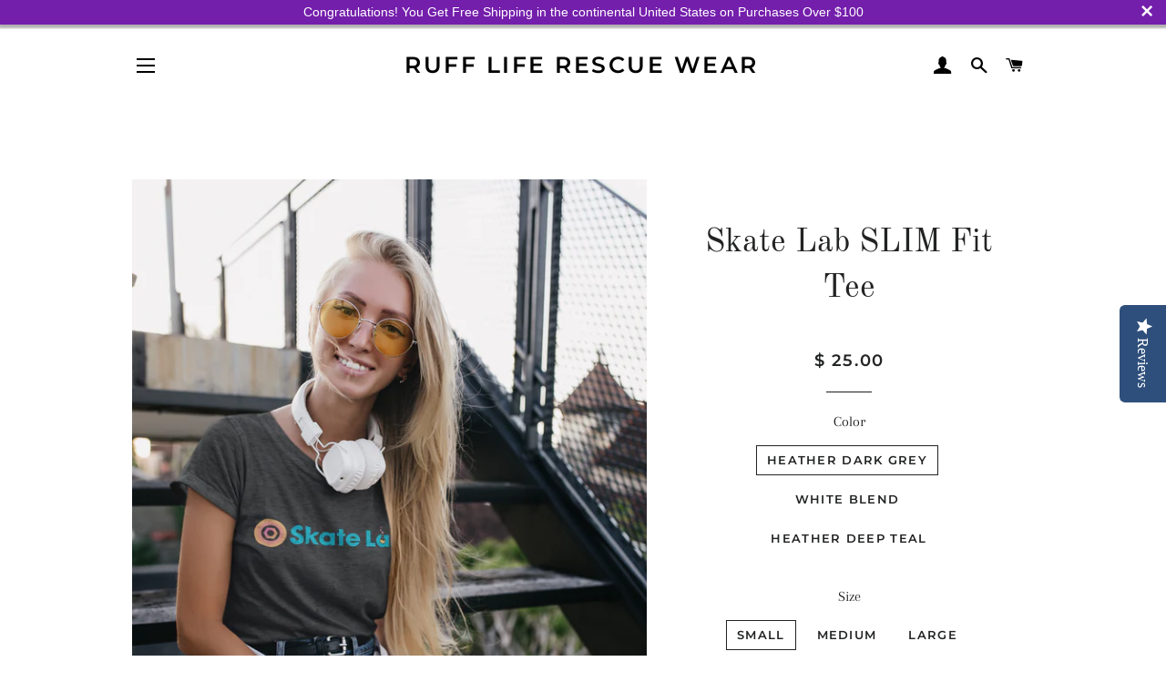

--- FILE ---
content_type: text/html; charset=utf-8
request_url: https://ruffliferescuewear.com/products/skate-lab-slim-fit-tee
body_size: 27747
content:
<!doctype html>
<html class="no-js" lang="en">
<head>
<!-- Start of Booster Apps Seo-0.1-->
<title>Skate Lab SLIM Fit Tee | Ruff Life Rescue Wear</title><meta name="description" content="﻿Featuring SLIM feminine fit, crew neck, short sleeves and superior combed and ring-spun cotton.Features: Side-seamed. Slim fit. Shoulder taping. Longer body length. The design size is approximately 9&quot; wide.Heather CVC/Blend Colors: 52% Airlume co..." /><script type="application/ld+json">
  {
    "@context": "https://schema.org",
    "@type": "Organization",
    "name": "Ruff Life Rescue Wear",
    "url": "https://ruff-life-rescue-wear.myshopify.com",
    "description": "Huge selections of apparel, gifts, \u0026 accessories for pet lovers! Dedicated to Helping Animals in Need. A percentage of proceeds are donated to animal rescues.","image": "https://ruffliferescuewear.com/cdn/shop/t/18/assets/logo.png?v=2420",
      "logo": "https://ruffliferescuewear.com/cdn/shop/t/18/assets/logo.png?v=2420","sameAs": ["https://facebook.com/@RuffLifeRescueWear", "https://instagram.com/ruff_life_rescue_wear"],
    "telephone": "(916) 532-3302",
    "address": {
      "@type": "PostalAddress",
      "streetAddress": "4987 Lena Way",
      "addressLocality": "Fair Oaks",
      "addressRegion": "California",
      "postalCode": "95628",
      "addressCountry": "United States"
    }
  }
</script>

<script type="application/ld+json">
  {
    "@context": "https://schema.org",
    "@type": "WebSite",
    "name": "Ruff Life Rescue Wear",
    "url": "https://ruff-life-rescue-wear.myshopify.com",
    "potentialAction": {
      "@type": "SearchAction",
      "query-input": "required name=query",
      "target": "https://ruff-life-rescue-wear.myshopify.com/search?q={query}"
    }
  }
</script><script type="application/ld+json">
  {
    "@context": "https://schema.org",
    "@type": "Product",
    "name": "Skate Lab SLIM Fit Tee",
    "brand": {"@type": "Brand","name": "Ruff Life Rescue Wear"},
    "sku": "6004",
    "mpn": "",
    "description": "﻿Featuring SLIM feminine fit, crew neck, short sleeves and superior combed and ring-spun cotton.Features: Side-seamed. Slim fit. Shoulder taping. Longer body length. The design size is approximately 9\" wide.Heather CVC\/Blend Colors: 52% Airlume combed and ring-spun cotton 48% poly \n",
    "url": "https://ruff-life-rescue-wear.myshopify.com/products/skate-lab-slim-fit-tee","image": "https://ruffliferescuewear.com/cdn/shop/files/BeFunky-collage_4_82cb0584-538e-40b7-9ad6-34ccdc79ef33_3264x.jpg?v=1692120073","itemCondition": "https://schema.org/NewCondition",
    "offers": [{
          "@type": "Offer",
          "price": "25.00",
          "priceCurrency": "USD",
          "itemCondition": "https://schema.org/NewCondition",
          "url": "https://ruff-life-rescue-wear.myshopify.com/products/skate-lab-slim-fit-tee?variant=42443677040831",
          "sku": "6004",
          "mpn": "",
          "availability" : "https://schema.org/InStock",
          "priceValidUntil": "2026-02-24","gtin14": ""},{
          "@type": "Offer",
          "price": "25.00",
          "priceCurrency": "USD",
          "itemCondition": "https://schema.org/NewCondition",
          "url": "https://ruff-life-rescue-wear.myshopify.com/products/skate-lab-slim-fit-tee?variant=42443677106367",
          "sku": "6004",
          "mpn": "",
          "availability" : "https://schema.org/InStock",
          "priceValidUntil": "2026-02-24","gtin14": ""},{
          "@type": "Offer",
          "price": "25.00",
          "priceCurrency": "USD",
          "itemCondition": "https://schema.org/NewCondition",
          "url": "https://ruff-life-rescue-wear.myshopify.com/products/skate-lab-slim-fit-tee?variant=42443677139135",
          "sku": "6004",
          "mpn": "",
          "availability" : "https://schema.org/InStock",
          "priceValidUntil": "2026-02-24","gtin14": ""},{
          "@type": "Offer",
          "price": "25.00",
          "priceCurrency": "USD",
          "itemCondition": "https://schema.org/NewCondition",
          "url": "https://ruff-life-rescue-wear.myshopify.com/products/skate-lab-slim-fit-tee?variant=42443677171903",
          "sku": "6004",
          "mpn": "",
          "availability" : "https://schema.org/InStock",
          "priceValidUntil": "2026-02-24","gtin14": ""},{
          "@type": "Offer",
          "price": "25.00",
          "priceCurrency": "USD",
          "itemCondition": "https://schema.org/NewCondition",
          "url": "https://ruff-life-rescue-wear.myshopify.com/products/skate-lab-slim-fit-tee?variant=42443677204671",
          "sku": "6004",
          "mpn": "",
          "availability" : "https://schema.org/InStock",
          "priceValidUntil": "2026-02-24","gtin14": ""},{
          "@type": "Offer",
          "price": "25.00",
          "priceCurrency": "USD",
          "itemCondition": "https://schema.org/NewCondition",
          "url": "https://ruff-life-rescue-wear.myshopify.com/products/skate-lab-slim-fit-tee?variant=42443677401279",
          "sku": "6004",
          "mpn": "",
          "availability" : "https://schema.org/InStock",
          "priceValidUntil": "2026-02-24","gtin14": ""},{
          "@type": "Offer",
          "price": "25.00",
          "priceCurrency": "USD",
          "itemCondition": "https://schema.org/NewCondition",
          "url": "https://ruff-life-rescue-wear.myshopify.com/products/skate-lab-slim-fit-tee?variant=42443677434047",
          "sku": "6004",
          "mpn": "",
          "availability" : "https://schema.org/InStock",
          "priceValidUntil": "2026-02-24","gtin14": ""},{
          "@type": "Offer",
          "price": "25.00",
          "priceCurrency": "USD",
          "itemCondition": "https://schema.org/NewCondition",
          "url": "https://ruff-life-rescue-wear.myshopify.com/products/skate-lab-slim-fit-tee?variant=42443677466815",
          "sku": "6004",
          "mpn": "",
          "availability" : "https://schema.org/InStock",
          "priceValidUntil": "2026-02-24","gtin14": ""},{
          "@type": "Offer",
          "price": "25.00",
          "priceCurrency": "USD",
          "itemCondition": "https://schema.org/NewCondition",
          "url": "https://ruff-life-rescue-wear.myshopify.com/products/skate-lab-slim-fit-tee?variant=42443677499583",
          "sku": "6004",
          "mpn": "",
          "availability" : "https://schema.org/InStock",
          "priceValidUntil": "2026-02-24","gtin14": ""},{
          "@type": "Offer",
          "price": "25.00",
          "priceCurrency": "USD",
          "itemCondition": "https://schema.org/NewCondition",
          "url": "https://ruff-life-rescue-wear.myshopify.com/products/skate-lab-slim-fit-tee?variant=42443677532351",
          "sku": "6004",
          "mpn": "",
          "availability" : "https://schema.org/InStock",
          "priceValidUntil": "2026-02-24","gtin14": ""},{
          "@type": "Offer",
          "price": "25.00",
          "priceCurrency": "USD",
          "itemCondition": "https://schema.org/NewCondition",
          "url": "https://ruff-life-rescue-wear.myshopify.com/products/skate-lab-slim-fit-tee?variant=42443677237439",
          "sku": "6004",
          "mpn": "",
          "availability" : "https://schema.org/InStock",
          "priceValidUntil": "2026-02-24","gtin14": ""},{
          "@type": "Offer",
          "price": "25.00",
          "priceCurrency": "USD",
          "itemCondition": "https://schema.org/NewCondition",
          "url": "https://ruff-life-rescue-wear.myshopify.com/products/skate-lab-slim-fit-tee?variant=42443677270207",
          "sku": "6004",
          "mpn": "",
          "availability" : "https://schema.org/InStock",
          "priceValidUntil": "2026-02-24","gtin14": ""},{
          "@type": "Offer",
          "price": "25.00",
          "priceCurrency": "USD",
          "itemCondition": "https://schema.org/NewCondition",
          "url": "https://ruff-life-rescue-wear.myshopify.com/products/skate-lab-slim-fit-tee?variant=42443677302975",
          "sku": "6004",
          "mpn": "",
          "availability" : "https://schema.org/InStock",
          "priceValidUntil": "2026-02-24","gtin14": ""},{
          "@type": "Offer",
          "price": "25.00",
          "priceCurrency": "USD",
          "itemCondition": "https://schema.org/NewCondition",
          "url": "https://ruff-life-rescue-wear.myshopify.com/products/skate-lab-slim-fit-tee?variant=42443677335743",
          "sku": "6004",
          "mpn": "",
          "availability" : "https://schema.org/InStock",
          "priceValidUntil": "2026-02-24","gtin14": ""},{
          "@type": "Offer",
          "price": "25.00",
          "priceCurrency": "USD",
          "itemCondition": "https://schema.org/NewCondition",
          "url": "https://ruff-life-rescue-wear.myshopify.com/products/skate-lab-slim-fit-tee?variant=42443677368511",
          "sku": "6004",
          "mpn": "",
          "availability" : "https://schema.org/InStock",
          "priceValidUntil": "2026-02-24","gtin14": ""}]}
</script>
<!-- end of Booster Apps SEO -->


  <!-- Basic page needs ================================================== -->
  <meta charset="utf-8">
  <meta http-equiv="X-UA-Compatible" content="IE=edge,chrome=1">

  

  <!-- Title and description ================================================== -->
  

  

  <!-- Helpers ================================================== -->
  <!-- /snippets/social-meta-tags.liquid -->




<meta property="og:site_name" content="Ruff Life Rescue Wear">
<meta property="og:url" content="https://ruff-life-rescue-wear.myshopify.com/products/skate-lab-slim-fit-tee">
<meta property="og:title" content="Skate Lab SLIM Fit Tee">
<meta property="og:type" content="product">
<meta property="og:description" content="﻿Featuring SLIM feminine fit, crew neck, short sleeves and superior combed and ring-spun cotton.Features: Side-seamed. Slim fit. Shoulder taping. Longer body length. The design size is approximately 9&quot; wide.Heather CVC/Blend Colors: 52% Airlume combed and ring-spun cotton 48% poly ">

  <meta property="og:price:amount" content="25.00">
  <meta property="og:price:currency" content="USD">

<meta property="og:image" content="http://ruffliferescuewear.com/cdn/shop/files/BeFunky-collage_4_82cb0584-538e-40b7-9ad6-34ccdc79ef33_1200x1200.jpg?v=1692120073"><meta property="og:image" content="http://ruffliferescuewear.com/cdn/shop/files/heathered-tee-mockup-of-a-young-woman-with-sunglasses-and-headphones-by-a-staircase-m13128-r-el2_1_1200x1200.png?v=1692120073"><meta property="og:image" content="http://ruffliferescuewear.com/cdn/shop/files/heathered-tee-mockup-of-a-young-woman-with-sunglasses-and-headphones-by-a-staircase-m13128-r-el2_2_1200x1200.png?v=1692120073">
<meta property="og:image:secure_url" content="https://ruffliferescuewear.com/cdn/shop/files/BeFunky-collage_4_82cb0584-538e-40b7-9ad6-34ccdc79ef33_1200x1200.jpg?v=1692120073"><meta property="og:image:secure_url" content="https://ruffliferescuewear.com/cdn/shop/files/heathered-tee-mockup-of-a-young-woman-with-sunglasses-and-headphones-by-a-staircase-m13128-r-el2_1_1200x1200.png?v=1692120073"><meta property="og:image:secure_url" content="https://ruffliferescuewear.com/cdn/shop/files/heathered-tee-mockup-of-a-young-woman-with-sunglasses-and-headphones-by-a-staircase-m13128-r-el2_2_1200x1200.png?v=1692120073">


<meta name="twitter:card" content="summary_large_image">
<meta name="twitter:title" content="Skate Lab SLIM Fit Tee">
<meta name="twitter:description" content="﻿Featuring SLIM feminine fit, crew neck, short sleeves and superior combed and ring-spun cotton.Features: Side-seamed. Slim fit. Shoulder taping. Longer body length. The design size is approximately 9&quot; wide.Heather CVC/Blend Colors: 52% Airlume combed and ring-spun cotton 48% poly ">

  <link rel="canonical" href="https://ruff-life-rescue-wear.myshopify.com/products/skate-lab-slim-fit-tee">
  <meta name="viewport" content="width=device-width,initial-scale=1,shrink-to-fit=no">
  <meta name="theme-color" content="#1c1d1d">

  <!-- CSS ================================================== -->
  <link href="//ruffliferescuewear.com/cdn/shop/t/18/assets/timber.scss.css?v=45351677971570679711768536874" rel="stylesheet" type="text/css" media="all" />
  <link href="//ruffliferescuewear.com/cdn/shop/t/18/assets/theme.scss.css?v=146927298334407054281768536874" rel="stylesheet" type="text/css" media="all" />

  <!-- Sections ================================================== -->
  <script>
    window.theme = window.theme || {};
    theme.strings = {
      zoomClose: "Close (Esc)",
      zoomPrev: "Previous (Left arrow key)",
      zoomNext: "Next (Right arrow key)",
      moneyFormat: "$ {{amount}}",
      addressError: "Error looking up that address",
      addressNoResults: "No results for that address",
      addressQueryLimit: "You have exceeded the Google API usage limit. Consider upgrading to a \u003ca href=\"https:\/\/developers.google.com\/maps\/premium\/usage-limits\"\u003ePremium Plan\u003c\/a\u003e.",
      authError: "There was a problem authenticating your Google Maps account.",
      cartEmpty: "Your cart is currently empty.",
      cartCookie: "Enable cookies to use the shopping cart",
      cartSavings: "You're saving [savings]"
    };
    theme.settings = {
      cartType: "drawer",
      gridType: "collage"
    };
  </script>

  <script src="//ruffliferescuewear.com/cdn/shop/t/18/assets/jquery-2.2.3.min.js?v=58211863146907186831612298091" type="text/javascript"></script>

  <script src="//ruffliferescuewear.com/cdn/shop/t/18/assets/lazysizes.min.js?v=155223123402716617051612298091" async="async"></script>

  <script src="//ruffliferescuewear.com/cdn/shop/t/18/assets/theme.js?v=75399916554643047931612298107" defer="defer"></script>


  <!-- Header hook for plugins ================================================== -->
  <script>window.performance && window.performance.mark && window.performance.mark('shopify.content_for_header.start');</script><meta name="google-site-verification" content="kYZ6CTbJupFAwp36VIPTXvg5lW922B1-GyUXghbzITU">
<meta id="shopify-digital-wallet" name="shopify-digital-wallet" content="/6419661/digital_wallets/dialog">
<meta name="shopify-checkout-api-token" content="1e5cdea750e11a3c0284e93001c44296">
<meta id="in-context-paypal-metadata" data-shop-id="6419661" data-venmo-supported="false" data-environment="production" data-locale="en_US" data-paypal-v4="true" data-currency="USD">
<link rel="alternate" type="application/json+oembed" href="https://ruff-life-rescue-wear.myshopify.com/products/skate-lab-slim-fit-tee.oembed">
<script async="async" src="/checkouts/internal/preloads.js?locale=en-US"></script>
<link rel="preconnect" href="https://shop.app" crossorigin="anonymous">
<script async="async" src="https://shop.app/checkouts/internal/preloads.js?locale=en-US&shop_id=6419661" crossorigin="anonymous"></script>
<script id="apple-pay-shop-capabilities" type="application/json">{"shopId":6419661,"countryCode":"US","currencyCode":"USD","merchantCapabilities":["supports3DS"],"merchantId":"gid:\/\/shopify\/Shop\/6419661","merchantName":"Ruff Life Rescue Wear","requiredBillingContactFields":["postalAddress","email"],"requiredShippingContactFields":["postalAddress","email"],"shippingType":"shipping","supportedNetworks":["visa","masterCard","amex","discover","elo","jcb"],"total":{"type":"pending","label":"Ruff Life Rescue Wear","amount":"1.00"},"shopifyPaymentsEnabled":true,"supportsSubscriptions":true}</script>
<script id="shopify-features" type="application/json">{"accessToken":"1e5cdea750e11a3c0284e93001c44296","betas":["rich-media-storefront-analytics"],"domain":"ruffliferescuewear.com","predictiveSearch":true,"shopId":6419661,"locale":"en"}</script>
<script>var Shopify = Shopify || {};
Shopify.shop = "ruff-life-rescue-wear.myshopify.com";
Shopify.locale = "en";
Shopify.currency = {"active":"USD","rate":"1.0"};
Shopify.country = "US";
Shopify.theme = {"name":"Copy of Brooklyn + YOTPO","id":119217815743,"schema_name":"Brooklyn","schema_version":"15.2.2","theme_store_id":730,"role":"main"};
Shopify.theme.handle = "null";
Shopify.theme.style = {"id":null,"handle":null};
Shopify.cdnHost = "ruffliferescuewear.com/cdn";
Shopify.routes = Shopify.routes || {};
Shopify.routes.root = "/";</script>
<script type="module">!function(o){(o.Shopify=o.Shopify||{}).modules=!0}(window);</script>
<script>!function(o){function n(){var o=[];function n(){o.push(Array.prototype.slice.apply(arguments))}return n.q=o,n}var t=o.Shopify=o.Shopify||{};t.loadFeatures=n(),t.autoloadFeatures=n()}(window);</script>
<script>
  window.ShopifyPay = window.ShopifyPay || {};
  window.ShopifyPay.apiHost = "shop.app\/pay";
  window.ShopifyPay.redirectState = null;
</script>
<script id="shop-js-analytics" type="application/json">{"pageType":"product"}</script>
<script defer="defer" async type="module" src="//ruffliferescuewear.com/cdn/shopifycloud/shop-js/modules/v2/client.init-shop-cart-sync_BT-GjEfc.en.esm.js"></script>
<script defer="defer" async type="module" src="//ruffliferescuewear.com/cdn/shopifycloud/shop-js/modules/v2/chunk.common_D58fp_Oc.esm.js"></script>
<script defer="defer" async type="module" src="//ruffliferescuewear.com/cdn/shopifycloud/shop-js/modules/v2/chunk.modal_xMitdFEc.esm.js"></script>
<script type="module">
  await import("//ruffliferescuewear.com/cdn/shopifycloud/shop-js/modules/v2/client.init-shop-cart-sync_BT-GjEfc.en.esm.js");
await import("//ruffliferescuewear.com/cdn/shopifycloud/shop-js/modules/v2/chunk.common_D58fp_Oc.esm.js");
await import("//ruffliferescuewear.com/cdn/shopifycloud/shop-js/modules/v2/chunk.modal_xMitdFEc.esm.js");

  window.Shopify.SignInWithShop?.initShopCartSync?.({"fedCMEnabled":true,"windoidEnabled":true});

</script>
<script>
  window.Shopify = window.Shopify || {};
  if (!window.Shopify.featureAssets) window.Shopify.featureAssets = {};
  window.Shopify.featureAssets['shop-js'] = {"shop-cart-sync":["modules/v2/client.shop-cart-sync_DZOKe7Ll.en.esm.js","modules/v2/chunk.common_D58fp_Oc.esm.js","modules/v2/chunk.modal_xMitdFEc.esm.js"],"init-fed-cm":["modules/v2/client.init-fed-cm_B6oLuCjv.en.esm.js","modules/v2/chunk.common_D58fp_Oc.esm.js","modules/v2/chunk.modal_xMitdFEc.esm.js"],"shop-cash-offers":["modules/v2/client.shop-cash-offers_D2sdYoxE.en.esm.js","modules/v2/chunk.common_D58fp_Oc.esm.js","modules/v2/chunk.modal_xMitdFEc.esm.js"],"shop-login-button":["modules/v2/client.shop-login-button_QeVjl5Y3.en.esm.js","modules/v2/chunk.common_D58fp_Oc.esm.js","modules/v2/chunk.modal_xMitdFEc.esm.js"],"pay-button":["modules/v2/client.pay-button_DXTOsIq6.en.esm.js","modules/v2/chunk.common_D58fp_Oc.esm.js","modules/v2/chunk.modal_xMitdFEc.esm.js"],"shop-button":["modules/v2/client.shop-button_DQZHx9pm.en.esm.js","modules/v2/chunk.common_D58fp_Oc.esm.js","modules/v2/chunk.modal_xMitdFEc.esm.js"],"avatar":["modules/v2/client.avatar_BTnouDA3.en.esm.js"],"init-windoid":["modules/v2/client.init-windoid_CR1B-cfM.en.esm.js","modules/v2/chunk.common_D58fp_Oc.esm.js","modules/v2/chunk.modal_xMitdFEc.esm.js"],"init-shop-for-new-customer-accounts":["modules/v2/client.init-shop-for-new-customer-accounts_C_vY_xzh.en.esm.js","modules/v2/client.shop-login-button_QeVjl5Y3.en.esm.js","modules/v2/chunk.common_D58fp_Oc.esm.js","modules/v2/chunk.modal_xMitdFEc.esm.js"],"init-shop-email-lookup-coordinator":["modules/v2/client.init-shop-email-lookup-coordinator_BI7n9ZSv.en.esm.js","modules/v2/chunk.common_D58fp_Oc.esm.js","modules/v2/chunk.modal_xMitdFEc.esm.js"],"init-shop-cart-sync":["modules/v2/client.init-shop-cart-sync_BT-GjEfc.en.esm.js","modules/v2/chunk.common_D58fp_Oc.esm.js","modules/v2/chunk.modal_xMitdFEc.esm.js"],"shop-toast-manager":["modules/v2/client.shop-toast-manager_DiYdP3xc.en.esm.js","modules/v2/chunk.common_D58fp_Oc.esm.js","modules/v2/chunk.modal_xMitdFEc.esm.js"],"init-customer-accounts":["modules/v2/client.init-customer-accounts_D9ZNqS-Q.en.esm.js","modules/v2/client.shop-login-button_QeVjl5Y3.en.esm.js","modules/v2/chunk.common_D58fp_Oc.esm.js","modules/v2/chunk.modal_xMitdFEc.esm.js"],"init-customer-accounts-sign-up":["modules/v2/client.init-customer-accounts-sign-up_iGw4briv.en.esm.js","modules/v2/client.shop-login-button_QeVjl5Y3.en.esm.js","modules/v2/chunk.common_D58fp_Oc.esm.js","modules/v2/chunk.modal_xMitdFEc.esm.js"],"shop-follow-button":["modules/v2/client.shop-follow-button_CqMgW2wH.en.esm.js","modules/v2/chunk.common_D58fp_Oc.esm.js","modules/v2/chunk.modal_xMitdFEc.esm.js"],"checkout-modal":["modules/v2/client.checkout-modal_xHeaAweL.en.esm.js","modules/v2/chunk.common_D58fp_Oc.esm.js","modules/v2/chunk.modal_xMitdFEc.esm.js"],"shop-login":["modules/v2/client.shop-login_D91U-Q7h.en.esm.js","modules/v2/chunk.common_D58fp_Oc.esm.js","modules/v2/chunk.modal_xMitdFEc.esm.js"],"lead-capture":["modules/v2/client.lead-capture_BJmE1dJe.en.esm.js","modules/v2/chunk.common_D58fp_Oc.esm.js","modules/v2/chunk.modal_xMitdFEc.esm.js"],"payment-terms":["modules/v2/client.payment-terms_Ci9AEqFq.en.esm.js","modules/v2/chunk.common_D58fp_Oc.esm.js","modules/v2/chunk.modal_xMitdFEc.esm.js"]};
</script>
<script>(function() {
  var isLoaded = false;
  function asyncLoad() {
    if (isLoaded) return;
    isLoaded = true;
    var urls = ["https:\/\/www.improvedcontactform.com\/icf.js?shop=ruff-life-rescue-wear.myshopify.com","https:\/\/cdn.seguno.com\/storefront.js?v=1.0.0\u0026id=70ebe9f5cb4d47f0976a2dc54a1eb3a2\u0026bv=1606583595000\u0026cv=1543642667000\u0026shop=ruff-life-rescue-wear.myshopify.com","\/\/shopify.privy.com\/widget.js?shop=ruff-life-rescue-wear.myshopify.com","https:\/\/d10lpsik1i8c69.cloudfront.net\/w.js?shop=ruff-life-rescue-wear.myshopify.com","https:\/\/easygdpr.b-cdn.net\/v\/1553540745\/gdpr.min.js?shop=ruff-life-rescue-wear.myshopify.com","https:\/\/cdn.nfcube.com\/instafeed-9cedb64af864df3e9f5fa9742b341839.js?shop=ruff-life-rescue-wear.myshopify.com"];
    for (var i = 0; i < urls.length; i++) {
      var s = document.createElement('script');
      s.type = 'text/javascript';
      s.async = true;
      s.src = urls[i];
      var x = document.getElementsByTagName('script')[0];
      x.parentNode.insertBefore(s, x);
    }
  };
  if(window.attachEvent) {
    window.attachEvent('onload', asyncLoad);
  } else {
    window.addEventListener('load', asyncLoad, false);
  }
})();</script>
<script id="__st">var __st={"a":6419661,"offset":-28800,"reqid":"a8a1e38a-a02a-424a-a213-9c091cd88f2f-1769413751","pageurl":"ruffliferescuewear.com\/products\/skate-lab-slim-fit-tee","u":"c6082bbd77ec","p":"product","rtyp":"product","rid":7524521214143};</script>
<script>window.ShopifyPaypalV4VisibilityTracking = true;</script>
<script id="captcha-bootstrap">!function(){'use strict';const t='contact',e='account',n='new_comment',o=[[t,t],['blogs',n],['comments',n],[t,'customer']],c=[[e,'customer_login'],[e,'guest_login'],[e,'recover_customer_password'],[e,'create_customer']],r=t=>t.map((([t,e])=>`form[action*='/${t}']:not([data-nocaptcha='true']) input[name='form_type'][value='${e}']`)).join(','),a=t=>()=>t?[...document.querySelectorAll(t)].map((t=>t.form)):[];function s(){const t=[...o],e=r(t);return a(e)}const i='password',u='form_key',d=['recaptcha-v3-token','g-recaptcha-response','h-captcha-response',i],f=()=>{try{return window.sessionStorage}catch{return}},m='__shopify_v',_=t=>t.elements[u];function p(t,e,n=!1){try{const o=window.sessionStorage,c=JSON.parse(o.getItem(e)),{data:r}=function(t){const{data:e,action:n}=t;return t[m]||n?{data:e,action:n}:{data:t,action:n}}(c);for(const[e,n]of Object.entries(r))t.elements[e]&&(t.elements[e].value=n);n&&o.removeItem(e)}catch(o){console.error('form repopulation failed',{error:o})}}const l='form_type',E='cptcha';function T(t){t.dataset[E]=!0}const w=window,h=w.document,L='Shopify',v='ce_forms',y='captcha';let A=!1;((t,e)=>{const n=(g='f06e6c50-85a8-45c8-87d0-21a2b65856fe',I='https://cdn.shopify.com/shopifycloud/storefront-forms-hcaptcha/ce_storefront_forms_captcha_hcaptcha.v1.5.2.iife.js',D={infoText:'Protected by hCaptcha',privacyText:'Privacy',termsText:'Terms'},(t,e,n)=>{const o=w[L][v],c=o.bindForm;if(c)return c(t,g,e,D).then(n);var r;o.q.push([[t,g,e,D],n]),r=I,A||(h.body.append(Object.assign(h.createElement('script'),{id:'captcha-provider',async:!0,src:r})),A=!0)});var g,I,D;w[L]=w[L]||{},w[L][v]=w[L][v]||{},w[L][v].q=[],w[L][y]=w[L][y]||{},w[L][y].protect=function(t,e){n(t,void 0,e),T(t)},Object.freeze(w[L][y]),function(t,e,n,w,h,L){const[v,y,A,g]=function(t,e,n){const i=e?o:[],u=t?c:[],d=[...i,...u],f=r(d),m=r(i),_=r(d.filter((([t,e])=>n.includes(e))));return[a(f),a(m),a(_),s()]}(w,h,L),I=t=>{const e=t.target;return e instanceof HTMLFormElement?e:e&&e.form},D=t=>v().includes(t);t.addEventListener('submit',(t=>{const e=I(t);if(!e)return;const n=D(e)&&!e.dataset.hcaptchaBound&&!e.dataset.recaptchaBound,o=_(e),c=g().includes(e)&&(!o||!o.value);(n||c)&&t.preventDefault(),c&&!n&&(function(t){try{if(!f())return;!function(t){const e=f();if(!e)return;const n=_(t);if(!n)return;const o=n.value;o&&e.removeItem(o)}(t);const e=Array.from(Array(32),(()=>Math.random().toString(36)[2])).join('');!function(t,e){_(t)||t.append(Object.assign(document.createElement('input'),{type:'hidden',name:u})),t.elements[u].value=e}(t,e),function(t,e){const n=f();if(!n)return;const o=[...t.querySelectorAll(`input[type='${i}']`)].map((({name:t})=>t)),c=[...d,...o],r={};for(const[a,s]of new FormData(t).entries())c.includes(a)||(r[a]=s);n.setItem(e,JSON.stringify({[m]:1,action:t.action,data:r}))}(t,e)}catch(e){console.error('failed to persist form',e)}}(e),e.submit())}));const S=(t,e)=>{t&&!t.dataset[E]&&(n(t,e.some((e=>e===t))),T(t))};for(const o of['focusin','change'])t.addEventListener(o,(t=>{const e=I(t);D(e)&&S(e,y())}));const B=e.get('form_key'),M=e.get(l),P=B&&M;t.addEventListener('DOMContentLoaded',(()=>{const t=y();if(P)for(const e of t)e.elements[l].value===M&&p(e,B);[...new Set([...A(),...v().filter((t=>'true'===t.dataset.shopifyCaptcha))])].forEach((e=>S(e,t)))}))}(h,new URLSearchParams(w.location.search),n,t,e,['guest_login'])})(!0,!0)}();</script>
<script integrity="sha256-4kQ18oKyAcykRKYeNunJcIwy7WH5gtpwJnB7kiuLZ1E=" data-source-attribution="shopify.loadfeatures" defer="defer" src="//ruffliferescuewear.com/cdn/shopifycloud/storefront/assets/storefront/load_feature-a0a9edcb.js" crossorigin="anonymous"></script>
<script crossorigin="anonymous" defer="defer" src="//ruffliferescuewear.com/cdn/shopifycloud/storefront/assets/shopify_pay/storefront-65b4c6d7.js?v=20250812"></script>
<script data-source-attribution="shopify.dynamic_checkout.dynamic.init">var Shopify=Shopify||{};Shopify.PaymentButton=Shopify.PaymentButton||{isStorefrontPortableWallets:!0,init:function(){window.Shopify.PaymentButton.init=function(){};var t=document.createElement("script");t.src="https://ruffliferescuewear.com/cdn/shopifycloud/portable-wallets/latest/portable-wallets.en.js",t.type="module",document.head.appendChild(t)}};
</script>
<script data-source-attribution="shopify.dynamic_checkout.buyer_consent">
  function portableWalletsHideBuyerConsent(e){var t=document.getElementById("shopify-buyer-consent"),n=document.getElementById("shopify-subscription-policy-button");t&&n&&(t.classList.add("hidden"),t.setAttribute("aria-hidden","true"),n.removeEventListener("click",e))}function portableWalletsShowBuyerConsent(e){var t=document.getElementById("shopify-buyer-consent"),n=document.getElementById("shopify-subscription-policy-button");t&&n&&(t.classList.remove("hidden"),t.removeAttribute("aria-hidden"),n.addEventListener("click",e))}window.Shopify?.PaymentButton&&(window.Shopify.PaymentButton.hideBuyerConsent=portableWalletsHideBuyerConsent,window.Shopify.PaymentButton.showBuyerConsent=portableWalletsShowBuyerConsent);
</script>
<script>
  function portableWalletsCleanup(e){e&&e.src&&console.error("Failed to load portable wallets script "+e.src);var t=document.querySelectorAll("shopify-accelerated-checkout .shopify-payment-button__skeleton, shopify-accelerated-checkout-cart .wallet-cart-button__skeleton"),e=document.getElementById("shopify-buyer-consent");for(let e=0;e<t.length;e++)t[e].remove();e&&e.remove()}function portableWalletsNotLoadedAsModule(e){e instanceof ErrorEvent&&"string"==typeof e.message&&e.message.includes("import.meta")&&"string"==typeof e.filename&&e.filename.includes("portable-wallets")&&(window.removeEventListener("error",portableWalletsNotLoadedAsModule),window.Shopify.PaymentButton.failedToLoad=e,"loading"===document.readyState?document.addEventListener("DOMContentLoaded",window.Shopify.PaymentButton.init):window.Shopify.PaymentButton.init())}window.addEventListener("error",portableWalletsNotLoadedAsModule);
</script>

<script type="module" src="https://ruffliferescuewear.com/cdn/shopifycloud/portable-wallets/latest/portable-wallets.en.js" onError="portableWalletsCleanup(this)" crossorigin="anonymous"></script>
<script nomodule>
  document.addEventListener("DOMContentLoaded", portableWalletsCleanup);
</script>

<link id="shopify-accelerated-checkout-styles" rel="stylesheet" media="screen" href="https://ruffliferescuewear.com/cdn/shopifycloud/portable-wallets/latest/accelerated-checkout-backwards-compat.css" crossorigin="anonymous">
<style id="shopify-accelerated-checkout-cart">
        #shopify-buyer-consent {
  margin-top: 1em;
  display: inline-block;
  width: 100%;
}

#shopify-buyer-consent.hidden {
  display: none;
}

#shopify-subscription-policy-button {
  background: none;
  border: none;
  padding: 0;
  text-decoration: underline;
  font-size: inherit;
  cursor: pointer;
}

#shopify-subscription-policy-button::before {
  box-shadow: none;
}

      </style>

<script>window.performance && window.performance.mark && window.performance.mark('shopify.content_for_header.end');</script>

  <script src="//ruffliferescuewear.com/cdn/shop/t/18/assets/modernizr.min.js?v=21391054748206432451612298092" type="text/javascript"></script>

  
  
<script>var product_ori_id = '7524521214143';var product_ori_handle = 'skate-lab-slim-fit-tee';var product_detail = {id:'7524521214143',handle:'skate-lab-slim-fit-tee'};window.jQuery || document.write("<script src='//ajax.googleapis.com/ajax/libs/jquery/3.1.1/jquery.min.js'>\x3C/script>")</script><script src="//mycustomify.com/js_api/call/ruff-life-rescue-wear" type="text/javascript"></script>

<!-- Yotpo JavaScript -->
      <script type="text/javascript">
(function e(){var e=document.createElement("script");e.type="text/javascript",e.async=true,e.src="//staticw2.yotpo.com/OThN1AN01e7u8z0F9UFja9XgQmFInovz8uwb7b4a/widget.js";var t=document.getElementsByTagName("script")[0];t.parentNode.insertBefore(e,t)})();
</script> 
<!-- End of Yotpo JavaScript --> 


  

  

  

  
    <script type="text/javascript">
      try {
        window.EasyGdprSettings = "{\"cookie_banner\":false,\"cookie_banner_cookiename\":\"\",\"cookie_banner_settings\":{},\"current_theme\":\"brooklyn\",\"custom_button_position\":\"\",\"eg_display\":[\"footer\",\"login\",\"account\"],\"enabled\":true,\"texts\":{}}";
      } catch (error) {}
    </script>
  



<link href="https://monorail-edge.shopifysvc.com" rel="dns-prefetch">
<script>(function(){if ("sendBeacon" in navigator && "performance" in window) {try {var session_token_from_headers = performance.getEntriesByType('navigation')[0].serverTiming.find(x => x.name == '_s').description;} catch {var session_token_from_headers = undefined;}var session_cookie_matches = document.cookie.match(/_shopify_s=([^;]*)/);var session_token_from_cookie = session_cookie_matches && session_cookie_matches.length === 2 ? session_cookie_matches[1] : "";var session_token = session_token_from_headers || session_token_from_cookie || "";function handle_abandonment_event(e) {var entries = performance.getEntries().filter(function(entry) {return /monorail-edge.shopifysvc.com/.test(entry.name);});if (!window.abandonment_tracked && entries.length === 0) {window.abandonment_tracked = true;var currentMs = Date.now();var navigation_start = performance.timing.navigationStart;var payload = {shop_id: 6419661,url: window.location.href,navigation_start,duration: currentMs - navigation_start,session_token,page_type: "product"};window.navigator.sendBeacon("https://monorail-edge.shopifysvc.com/v1/produce", JSON.stringify({schema_id: "online_store_buyer_site_abandonment/1.1",payload: payload,metadata: {event_created_at_ms: currentMs,event_sent_at_ms: currentMs}}));}}window.addEventListener('pagehide', handle_abandonment_event);}}());</script>
<script id="web-pixels-manager-setup">(function e(e,d,r,n,o){if(void 0===o&&(o={}),!Boolean(null===(a=null===(i=window.Shopify)||void 0===i?void 0:i.analytics)||void 0===a?void 0:a.replayQueue)){var i,a;window.Shopify=window.Shopify||{};var t=window.Shopify;t.analytics=t.analytics||{};var s=t.analytics;s.replayQueue=[],s.publish=function(e,d,r){return s.replayQueue.push([e,d,r]),!0};try{self.performance.mark("wpm:start")}catch(e){}var l=function(){var e={modern:/Edge?\/(1{2}[4-9]|1[2-9]\d|[2-9]\d{2}|\d{4,})\.\d+(\.\d+|)|Firefox\/(1{2}[4-9]|1[2-9]\d|[2-9]\d{2}|\d{4,})\.\d+(\.\d+|)|Chrom(ium|e)\/(9{2}|\d{3,})\.\d+(\.\d+|)|(Maci|X1{2}).+ Version\/(15\.\d+|(1[6-9]|[2-9]\d|\d{3,})\.\d+)([,.]\d+|)( \(\w+\)|)( Mobile\/\w+|) Safari\/|Chrome.+OPR\/(9{2}|\d{3,})\.\d+\.\d+|(CPU[ +]OS|iPhone[ +]OS|CPU[ +]iPhone|CPU IPhone OS|CPU iPad OS)[ +]+(15[._]\d+|(1[6-9]|[2-9]\d|\d{3,})[._]\d+)([._]\d+|)|Android:?[ /-](13[3-9]|1[4-9]\d|[2-9]\d{2}|\d{4,})(\.\d+|)(\.\d+|)|Android.+Firefox\/(13[5-9]|1[4-9]\d|[2-9]\d{2}|\d{4,})\.\d+(\.\d+|)|Android.+Chrom(ium|e)\/(13[3-9]|1[4-9]\d|[2-9]\d{2}|\d{4,})\.\d+(\.\d+|)|SamsungBrowser\/([2-9]\d|\d{3,})\.\d+/,legacy:/Edge?\/(1[6-9]|[2-9]\d|\d{3,})\.\d+(\.\d+|)|Firefox\/(5[4-9]|[6-9]\d|\d{3,})\.\d+(\.\d+|)|Chrom(ium|e)\/(5[1-9]|[6-9]\d|\d{3,})\.\d+(\.\d+|)([\d.]+$|.*Safari\/(?![\d.]+ Edge\/[\d.]+$))|(Maci|X1{2}).+ Version\/(10\.\d+|(1[1-9]|[2-9]\d|\d{3,})\.\d+)([,.]\d+|)( \(\w+\)|)( Mobile\/\w+|) Safari\/|Chrome.+OPR\/(3[89]|[4-9]\d|\d{3,})\.\d+\.\d+|(CPU[ +]OS|iPhone[ +]OS|CPU[ +]iPhone|CPU IPhone OS|CPU iPad OS)[ +]+(10[._]\d+|(1[1-9]|[2-9]\d|\d{3,})[._]\d+)([._]\d+|)|Android:?[ /-](13[3-9]|1[4-9]\d|[2-9]\d{2}|\d{4,})(\.\d+|)(\.\d+|)|Mobile Safari.+OPR\/([89]\d|\d{3,})\.\d+\.\d+|Android.+Firefox\/(13[5-9]|1[4-9]\d|[2-9]\d{2}|\d{4,})\.\d+(\.\d+|)|Android.+Chrom(ium|e)\/(13[3-9]|1[4-9]\d|[2-9]\d{2}|\d{4,})\.\d+(\.\d+|)|Android.+(UC? ?Browser|UCWEB|U3)[ /]?(15\.([5-9]|\d{2,})|(1[6-9]|[2-9]\d|\d{3,})\.\d+)\.\d+|SamsungBrowser\/(5\.\d+|([6-9]|\d{2,})\.\d+)|Android.+MQ{2}Browser\/(14(\.(9|\d{2,})|)|(1[5-9]|[2-9]\d|\d{3,})(\.\d+|))(\.\d+|)|K[Aa][Ii]OS\/(3\.\d+|([4-9]|\d{2,})\.\d+)(\.\d+|)/},d=e.modern,r=e.legacy,n=navigator.userAgent;return n.match(d)?"modern":n.match(r)?"legacy":"unknown"}(),u="modern"===l?"modern":"legacy",c=(null!=n?n:{modern:"",legacy:""})[u],f=function(e){return[e.baseUrl,"/wpm","/b",e.hashVersion,"modern"===e.buildTarget?"m":"l",".js"].join("")}({baseUrl:d,hashVersion:r,buildTarget:u}),m=function(e){var d=e.version,r=e.bundleTarget,n=e.surface,o=e.pageUrl,i=e.monorailEndpoint;return{emit:function(e){var a=e.status,t=e.errorMsg,s=(new Date).getTime(),l=JSON.stringify({metadata:{event_sent_at_ms:s},events:[{schema_id:"web_pixels_manager_load/3.1",payload:{version:d,bundle_target:r,page_url:o,status:a,surface:n,error_msg:t},metadata:{event_created_at_ms:s}}]});if(!i)return console&&console.warn&&console.warn("[Web Pixels Manager] No Monorail endpoint provided, skipping logging."),!1;try{return self.navigator.sendBeacon.bind(self.navigator)(i,l)}catch(e){}var u=new XMLHttpRequest;try{return u.open("POST",i,!0),u.setRequestHeader("Content-Type","text/plain"),u.send(l),!0}catch(e){return console&&console.warn&&console.warn("[Web Pixels Manager] Got an unhandled error while logging to Monorail."),!1}}}}({version:r,bundleTarget:l,surface:e.surface,pageUrl:self.location.href,monorailEndpoint:e.monorailEndpoint});try{o.browserTarget=l,function(e){var d=e.src,r=e.async,n=void 0===r||r,o=e.onload,i=e.onerror,a=e.sri,t=e.scriptDataAttributes,s=void 0===t?{}:t,l=document.createElement("script"),u=document.querySelector("head"),c=document.querySelector("body");if(l.async=n,l.src=d,a&&(l.integrity=a,l.crossOrigin="anonymous"),s)for(var f in s)if(Object.prototype.hasOwnProperty.call(s,f))try{l.dataset[f]=s[f]}catch(e){}if(o&&l.addEventListener("load",o),i&&l.addEventListener("error",i),u)u.appendChild(l);else{if(!c)throw new Error("Did not find a head or body element to append the script");c.appendChild(l)}}({src:f,async:!0,onload:function(){if(!function(){var e,d;return Boolean(null===(d=null===(e=window.Shopify)||void 0===e?void 0:e.analytics)||void 0===d?void 0:d.initialized)}()){var d=window.webPixelsManager.init(e)||void 0;if(d){var r=window.Shopify.analytics;r.replayQueue.forEach((function(e){var r=e[0],n=e[1],o=e[2];d.publishCustomEvent(r,n,o)})),r.replayQueue=[],r.publish=d.publishCustomEvent,r.visitor=d.visitor,r.initialized=!0}}},onerror:function(){return m.emit({status:"failed",errorMsg:"".concat(f," has failed to load")})},sri:function(e){var d=/^sha384-[A-Za-z0-9+/=]+$/;return"string"==typeof e&&d.test(e)}(c)?c:"",scriptDataAttributes:o}),m.emit({status:"loading"})}catch(e){m.emit({status:"failed",errorMsg:(null==e?void 0:e.message)||"Unknown error"})}}})({shopId: 6419661,storefrontBaseUrl: "https://ruff-life-rescue-wear.myshopify.com",extensionsBaseUrl: "https://extensions.shopifycdn.com/cdn/shopifycloud/web-pixels-manager",monorailEndpoint: "https://monorail-edge.shopifysvc.com/unstable/produce_batch",surface: "storefront-renderer",enabledBetaFlags: ["2dca8a86"],webPixelsConfigList: [{"id":"782368959","configuration":"{\"pixelCode\":\"CV7KHGBC77U07N6KP3E0\"}","eventPayloadVersion":"v1","runtimeContext":"STRICT","scriptVersion":"22e92c2ad45662f435e4801458fb78cc","type":"APP","apiClientId":4383523,"privacyPurposes":["ANALYTICS","MARKETING","SALE_OF_DATA"],"dataSharingAdjustments":{"protectedCustomerApprovalScopes":["read_customer_address","read_customer_email","read_customer_name","read_customer_personal_data","read_customer_phone"]}},{"id":"674791615","configuration":"{\"config\":\"{\\\"pixel_id\\\":\\\"G-F4C8DQM30C\\\",\\\"target_country\\\":\\\"US\\\",\\\"gtag_events\\\":[{\\\"type\\\":\\\"begin_checkout\\\",\\\"action_label\\\":[\\\"G-F4C8DQM30C\\\",\\\"AW-874153072\\\/P3OtCICfrvkZEPCI6qAD\\\"]},{\\\"type\\\":\\\"search\\\",\\\"action_label\\\":[\\\"G-F4C8DQM30C\\\",\\\"AW-874153072\\\/L64GCPqervkZEPCI6qAD\\\"]},{\\\"type\\\":\\\"view_item\\\",\\\"action_label\\\":[\\\"G-F4C8DQM30C\\\",\\\"AW-874153072\\\/at0BCPeervkZEPCI6qAD\\\",\\\"MC-BYFM07GDYH\\\"]},{\\\"type\\\":\\\"purchase\\\",\\\"action_label\\\":[\\\"G-F4C8DQM30C\\\",\\\"AW-874153072\\\/LuYECPGervkZEPCI6qAD\\\",\\\"MC-BYFM07GDYH\\\"]},{\\\"type\\\":\\\"page_view\\\",\\\"action_label\\\":[\\\"G-F4C8DQM30C\\\",\\\"AW-874153072\\\/3c0ZCPServkZEPCI6qAD\\\",\\\"MC-BYFM07GDYH\\\"]},{\\\"type\\\":\\\"add_payment_info\\\",\\\"action_label\\\":[\\\"G-F4C8DQM30C\\\",\\\"AW-874153072\\\/H1AnCIOfrvkZEPCI6qAD\\\"]},{\\\"type\\\":\\\"add_to_cart\\\",\\\"action_label\\\":[\\\"G-F4C8DQM30C\\\",\\\"AW-874153072\\\/AlruCP2ervkZEPCI6qAD\\\"]}],\\\"enable_monitoring_mode\\\":false}\"}","eventPayloadVersion":"v1","runtimeContext":"OPEN","scriptVersion":"b2a88bafab3e21179ed38636efcd8a93","type":"APP","apiClientId":1780363,"privacyPurposes":[],"dataSharingAdjustments":{"protectedCustomerApprovalScopes":["read_customer_address","read_customer_email","read_customer_name","read_customer_personal_data","read_customer_phone"]}},{"id":"120357055","configuration":"{\"pixel_id\":\"1802904349990650\",\"pixel_type\":\"facebook_pixel\",\"metaapp_system_user_token\":\"-\"}","eventPayloadVersion":"v1","runtimeContext":"OPEN","scriptVersion":"ca16bc87fe92b6042fbaa3acc2fbdaa6","type":"APP","apiClientId":2329312,"privacyPurposes":["ANALYTICS","MARKETING","SALE_OF_DATA"],"dataSharingAdjustments":{"protectedCustomerApprovalScopes":["read_customer_address","read_customer_email","read_customer_name","read_customer_personal_data","read_customer_phone"]}},{"id":"55312575","configuration":"{\"tagID\":\"2614477763413\"}","eventPayloadVersion":"v1","runtimeContext":"STRICT","scriptVersion":"18031546ee651571ed29edbe71a3550b","type":"APP","apiClientId":3009811,"privacyPurposes":["ANALYTICS","MARKETING","SALE_OF_DATA"],"dataSharingAdjustments":{"protectedCustomerApprovalScopes":["read_customer_address","read_customer_email","read_customer_name","read_customer_personal_data","read_customer_phone"]}},{"id":"66519231","eventPayloadVersion":"v1","runtimeContext":"LAX","scriptVersion":"1","type":"CUSTOM","privacyPurposes":["MARKETING"],"name":"Meta pixel (migrated)"},{"id":"shopify-app-pixel","configuration":"{}","eventPayloadVersion":"v1","runtimeContext":"STRICT","scriptVersion":"0450","apiClientId":"shopify-pixel","type":"APP","privacyPurposes":["ANALYTICS","MARKETING"]},{"id":"shopify-custom-pixel","eventPayloadVersion":"v1","runtimeContext":"LAX","scriptVersion":"0450","apiClientId":"shopify-pixel","type":"CUSTOM","privacyPurposes":["ANALYTICS","MARKETING"]}],isMerchantRequest: false,initData: {"shop":{"name":"Ruff Life Rescue Wear","paymentSettings":{"currencyCode":"USD"},"myshopifyDomain":"ruff-life-rescue-wear.myshopify.com","countryCode":"US","storefrontUrl":"https:\/\/ruff-life-rescue-wear.myshopify.com"},"customer":null,"cart":null,"checkout":null,"productVariants":[{"price":{"amount":25.0,"currencyCode":"USD"},"product":{"title":"Skate Lab SLIM Fit Tee","vendor":"Ruff Life Rescue Wear","id":"7524521214143","untranslatedTitle":"Skate Lab SLIM Fit Tee","url":"\/products\/skate-lab-slim-fit-tee","type":"T-Shirt"},"id":"42443677040831","image":{"src":"\/\/ruffliferescuewear.com\/cdn\/shop\/files\/heathered-tee-mockup-of-a-young-woman-with-sunglasses-and-headphones-by-a-staircase-m13128-r-el2_1.png?v=1692120073"},"sku":"6004","title":"Heather Dark Grey \/ Small","untranslatedTitle":"Heather Dark Grey \/ Small"},{"price":{"amount":25.0,"currencyCode":"USD"},"product":{"title":"Skate Lab SLIM Fit Tee","vendor":"Ruff Life Rescue Wear","id":"7524521214143","untranslatedTitle":"Skate Lab SLIM Fit Tee","url":"\/products\/skate-lab-slim-fit-tee","type":"T-Shirt"},"id":"42443677106367","image":{"src":"\/\/ruffliferescuewear.com\/cdn\/shop\/files\/heathered-tee-mockup-of-a-young-woman-with-sunglasses-and-headphones-by-a-staircase-m13128-r-el2_1.png?v=1692120073"},"sku":"6004","title":"Heather Dark Grey \/ Medium","untranslatedTitle":"Heather Dark Grey \/ Medium"},{"price":{"amount":25.0,"currencyCode":"USD"},"product":{"title":"Skate Lab SLIM Fit Tee","vendor":"Ruff Life Rescue Wear","id":"7524521214143","untranslatedTitle":"Skate Lab SLIM Fit Tee","url":"\/products\/skate-lab-slim-fit-tee","type":"T-Shirt"},"id":"42443677139135","image":{"src":"\/\/ruffliferescuewear.com\/cdn\/shop\/files\/heathered-tee-mockup-of-a-young-woman-with-sunglasses-and-headphones-by-a-staircase-m13128-r-el2_1.png?v=1692120073"},"sku":"6004","title":"Heather Dark Grey \/ Large","untranslatedTitle":"Heather Dark Grey \/ Large"},{"price":{"amount":25.0,"currencyCode":"USD"},"product":{"title":"Skate Lab SLIM Fit Tee","vendor":"Ruff Life Rescue Wear","id":"7524521214143","untranslatedTitle":"Skate Lab SLIM Fit Tee","url":"\/products\/skate-lab-slim-fit-tee","type":"T-Shirt"},"id":"42443677171903","image":{"src":"\/\/ruffliferescuewear.com\/cdn\/shop\/files\/heathered-tee-mockup-of-a-young-woman-with-sunglasses-and-headphones-by-a-staircase-m13128-r-el2_1.png?v=1692120073"},"sku":"6004","title":"Heather Dark Grey \/ XL","untranslatedTitle":"Heather Dark Grey \/ XL"},{"price":{"amount":25.0,"currencyCode":"USD"},"product":{"title":"Skate Lab SLIM Fit Tee","vendor":"Ruff Life Rescue Wear","id":"7524521214143","untranslatedTitle":"Skate Lab SLIM Fit Tee","url":"\/products\/skate-lab-slim-fit-tee","type":"T-Shirt"},"id":"42443677204671","image":{"src":"\/\/ruffliferescuewear.com\/cdn\/shop\/files\/heathered-tee-mockup-of-a-young-woman-with-sunglasses-and-headphones-by-a-staircase-m13128-r-el2_1.png?v=1692120073"},"sku":"6004","title":"Heather Dark Grey \/ 2XL","untranslatedTitle":"Heather Dark Grey \/ 2XL"},{"price":{"amount":25.0,"currencyCode":"USD"},"product":{"title":"Skate Lab SLIM Fit Tee","vendor":"Ruff Life Rescue Wear","id":"7524521214143","untranslatedTitle":"Skate Lab SLIM Fit Tee","url":"\/products\/skate-lab-slim-fit-tee","type":"T-Shirt"},"id":"42443677401279","image":{"src":"\/\/ruffliferescuewear.com\/cdn\/shop\/files\/heathered-tee-mockup-of-a-young-woman-with-sunglasses-and-headphones-by-a-staircase-m13128-r-el2_2.png?v=1692120073"},"sku":"6004","title":"White Blend \/ Small","untranslatedTitle":"White Blend \/ Small"},{"price":{"amount":25.0,"currencyCode":"USD"},"product":{"title":"Skate Lab SLIM Fit Tee","vendor":"Ruff Life Rescue Wear","id":"7524521214143","untranslatedTitle":"Skate Lab SLIM Fit Tee","url":"\/products\/skate-lab-slim-fit-tee","type":"T-Shirt"},"id":"42443677434047","image":{"src":"\/\/ruffliferescuewear.com\/cdn\/shop\/files\/heathered-tee-mockup-of-a-young-woman-with-sunglasses-and-headphones-by-a-staircase-m13128-r-el2_2.png?v=1692120073"},"sku":"6004","title":"White Blend \/ Medium","untranslatedTitle":"White Blend \/ Medium"},{"price":{"amount":25.0,"currencyCode":"USD"},"product":{"title":"Skate Lab SLIM Fit Tee","vendor":"Ruff Life Rescue Wear","id":"7524521214143","untranslatedTitle":"Skate Lab SLIM Fit Tee","url":"\/products\/skate-lab-slim-fit-tee","type":"T-Shirt"},"id":"42443677466815","image":{"src":"\/\/ruffliferescuewear.com\/cdn\/shop\/files\/heathered-tee-mockup-of-a-young-woman-with-sunglasses-and-headphones-by-a-staircase-m13128-r-el2_2.png?v=1692120073"},"sku":"6004","title":"White Blend \/ Large","untranslatedTitle":"White Blend \/ Large"},{"price":{"amount":25.0,"currencyCode":"USD"},"product":{"title":"Skate Lab SLIM Fit Tee","vendor":"Ruff Life Rescue Wear","id":"7524521214143","untranslatedTitle":"Skate Lab SLIM Fit Tee","url":"\/products\/skate-lab-slim-fit-tee","type":"T-Shirt"},"id":"42443677499583","image":{"src":"\/\/ruffliferescuewear.com\/cdn\/shop\/files\/heathered-tee-mockup-of-a-young-woman-with-sunglasses-and-headphones-by-a-staircase-m13128-r-el2_2.png?v=1692120073"},"sku":"6004","title":"White Blend \/ XL","untranslatedTitle":"White Blend \/ XL"},{"price":{"amount":25.0,"currencyCode":"USD"},"product":{"title":"Skate Lab SLIM Fit Tee","vendor":"Ruff Life Rescue Wear","id":"7524521214143","untranslatedTitle":"Skate Lab SLIM Fit Tee","url":"\/products\/skate-lab-slim-fit-tee","type":"T-Shirt"},"id":"42443677532351","image":{"src":"\/\/ruffliferescuewear.com\/cdn\/shop\/files\/heathered-tee-mockup-of-a-young-woman-with-sunglasses-and-headphones-by-a-staircase-m13128-r-el2_2.png?v=1692120073"},"sku":"6004","title":"White Blend \/ 2XL","untranslatedTitle":"White Blend \/ 2XL"},{"price":{"amount":25.0,"currencyCode":"USD"},"product":{"title":"Skate Lab SLIM Fit Tee","vendor":"Ruff Life Rescue Wear","id":"7524521214143","untranslatedTitle":"Skate Lab SLIM Fit Tee","url":"\/products\/skate-lab-slim-fit-tee","type":"T-Shirt"},"id":"42443677237439","image":{"src":"\/\/ruffliferescuewear.com\/cdn\/shop\/files\/heathered-tee-mockup-of-a-young-woman-with-sunglasses-and-headphones-by-a-staircase-m13128-r-el2.png?v=1692120073"},"sku":"6004","title":"Heather Deep Teal \/ Small","untranslatedTitle":"Heather Deep Teal \/ Small"},{"price":{"amount":25.0,"currencyCode":"USD"},"product":{"title":"Skate Lab SLIM Fit Tee","vendor":"Ruff Life Rescue Wear","id":"7524521214143","untranslatedTitle":"Skate Lab SLIM Fit Tee","url":"\/products\/skate-lab-slim-fit-tee","type":"T-Shirt"},"id":"42443677270207","image":{"src":"\/\/ruffliferescuewear.com\/cdn\/shop\/files\/heathered-tee-mockup-of-a-young-woman-with-sunglasses-and-headphones-by-a-staircase-m13128-r-el2.png?v=1692120073"},"sku":"6004","title":"Heather Deep Teal \/ Medium","untranslatedTitle":"Heather Deep Teal \/ Medium"},{"price":{"amount":25.0,"currencyCode":"USD"},"product":{"title":"Skate Lab SLIM Fit Tee","vendor":"Ruff Life Rescue Wear","id":"7524521214143","untranslatedTitle":"Skate Lab SLIM Fit Tee","url":"\/products\/skate-lab-slim-fit-tee","type":"T-Shirt"},"id":"42443677302975","image":{"src":"\/\/ruffliferescuewear.com\/cdn\/shop\/files\/heathered-tee-mockup-of-a-young-woman-with-sunglasses-and-headphones-by-a-staircase-m13128-r-el2.png?v=1692120073"},"sku":"6004","title":"Heather Deep Teal \/ Large","untranslatedTitle":"Heather Deep Teal \/ Large"},{"price":{"amount":25.0,"currencyCode":"USD"},"product":{"title":"Skate Lab SLIM Fit Tee","vendor":"Ruff Life Rescue Wear","id":"7524521214143","untranslatedTitle":"Skate Lab SLIM Fit Tee","url":"\/products\/skate-lab-slim-fit-tee","type":"T-Shirt"},"id":"42443677335743","image":{"src":"\/\/ruffliferescuewear.com\/cdn\/shop\/files\/heathered-tee-mockup-of-a-young-woman-with-sunglasses-and-headphones-by-a-staircase-m13128-r-el2.png?v=1692120073"},"sku":"6004","title":"Heather Deep Teal \/ XL","untranslatedTitle":"Heather Deep Teal \/ XL"},{"price":{"amount":25.0,"currencyCode":"USD"},"product":{"title":"Skate Lab SLIM Fit Tee","vendor":"Ruff Life Rescue Wear","id":"7524521214143","untranslatedTitle":"Skate Lab SLIM Fit Tee","url":"\/products\/skate-lab-slim-fit-tee","type":"T-Shirt"},"id":"42443677368511","image":{"src":"\/\/ruffliferescuewear.com\/cdn\/shop\/files\/heathered-tee-mockup-of-a-young-woman-with-sunglasses-and-headphones-by-a-staircase-m13128-r-el2.png?v=1692120073"},"sku":"6004","title":"Heather Deep Teal \/ 2XL","untranslatedTitle":"Heather Deep Teal \/ 2XL"}],"purchasingCompany":null},},"https://ruffliferescuewear.com/cdn","fcfee988w5aeb613cpc8e4bc33m6693e112",{"modern":"","legacy":""},{"shopId":"6419661","storefrontBaseUrl":"https:\/\/ruff-life-rescue-wear.myshopify.com","extensionBaseUrl":"https:\/\/extensions.shopifycdn.com\/cdn\/shopifycloud\/web-pixels-manager","surface":"storefront-renderer","enabledBetaFlags":"[\"2dca8a86\"]","isMerchantRequest":"false","hashVersion":"fcfee988w5aeb613cpc8e4bc33m6693e112","publish":"custom","events":"[[\"page_viewed\",{}],[\"product_viewed\",{\"productVariant\":{\"price\":{\"amount\":25.0,\"currencyCode\":\"USD\"},\"product\":{\"title\":\"Skate Lab SLIM Fit Tee\",\"vendor\":\"Ruff Life Rescue Wear\",\"id\":\"7524521214143\",\"untranslatedTitle\":\"Skate Lab SLIM Fit Tee\",\"url\":\"\/products\/skate-lab-slim-fit-tee\",\"type\":\"T-Shirt\"},\"id\":\"42443677040831\",\"image\":{\"src\":\"\/\/ruffliferescuewear.com\/cdn\/shop\/files\/heathered-tee-mockup-of-a-young-woman-with-sunglasses-and-headphones-by-a-staircase-m13128-r-el2_1.png?v=1692120073\"},\"sku\":\"6004\",\"title\":\"Heather Dark Grey \/ Small\",\"untranslatedTitle\":\"Heather Dark Grey \/ Small\"}}]]"});</script><script>
  window.ShopifyAnalytics = window.ShopifyAnalytics || {};
  window.ShopifyAnalytics.meta = window.ShopifyAnalytics.meta || {};
  window.ShopifyAnalytics.meta.currency = 'USD';
  var meta = {"product":{"id":7524521214143,"gid":"gid:\/\/shopify\/Product\/7524521214143","vendor":"Ruff Life Rescue Wear","type":"T-Shirt","handle":"skate-lab-slim-fit-tee","variants":[{"id":42443677040831,"price":2500,"name":"Skate Lab SLIM Fit Tee - Heather Dark Grey \/ Small","public_title":"Heather Dark Grey \/ Small","sku":"6004"},{"id":42443677106367,"price":2500,"name":"Skate Lab SLIM Fit Tee - Heather Dark Grey \/ Medium","public_title":"Heather Dark Grey \/ Medium","sku":"6004"},{"id":42443677139135,"price":2500,"name":"Skate Lab SLIM Fit Tee - Heather Dark Grey \/ Large","public_title":"Heather Dark Grey \/ Large","sku":"6004"},{"id":42443677171903,"price":2500,"name":"Skate Lab SLIM Fit Tee - Heather Dark Grey \/ XL","public_title":"Heather Dark Grey \/ XL","sku":"6004"},{"id":42443677204671,"price":2500,"name":"Skate Lab SLIM Fit Tee - Heather Dark Grey \/ 2XL","public_title":"Heather Dark Grey \/ 2XL","sku":"6004"},{"id":42443677401279,"price":2500,"name":"Skate Lab SLIM Fit Tee - White Blend \/ Small","public_title":"White Blend \/ Small","sku":"6004"},{"id":42443677434047,"price":2500,"name":"Skate Lab SLIM Fit Tee - White Blend \/ Medium","public_title":"White Blend \/ Medium","sku":"6004"},{"id":42443677466815,"price":2500,"name":"Skate Lab SLIM Fit Tee - White Blend \/ Large","public_title":"White Blend \/ Large","sku":"6004"},{"id":42443677499583,"price":2500,"name":"Skate Lab SLIM Fit Tee - White Blend \/ XL","public_title":"White Blend \/ XL","sku":"6004"},{"id":42443677532351,"price":2500,"name":"Skate Lab SLIM Fit Tee - White Blend \/ 2XL","public_title":"White Blend \/ 2XL","sku":"6004"},{"id":42443677237439,"price":2500,"name":"Skate Lab SLIM Fit Tee - Heather Deep Teal \/ Small","public_title":"Heather Deep Teal \/ Small","sku":"6004"},{"id":42443677270207,"price":2500,"name":"Skate Lab SLIM Fit Tee - Heather Deep Teal \/ Medium","public_title":"Heather Deep Teal \/ Medium","sku":"6004"},{"id":42443677302975,"price":2500,"name":"Skate Lab SLIM Fit Tee - Heather Deep Teal \/ Large","public_title":"Heather Deep Teal \/ Large","sku":"6004"},{"id":42443677335743,"price":2500,"name":"Skate Lab SLIM Fit Tee - Heather Deep Teal \/ XL","public_title":"Heather Deep Teal \/ XL","sku":"6004"},{"id":42443677368511,"price":2500,"name":"Skate Lab SLIM Fit Tee - Heather Deep Teal \/ 2XL","public_title":"Heather Deep Teal \/ 2XL","sku":"6004"}],"remote":false},"page":{"pageType":"product","resourceType":"product","resourceId":7524521214143,"requestId":"a8a1e38a-a02a-424a-a213-9c091cd88f2f-1769413751"}};
  for (var attr in meta) {
    window.ShopifyAnalytics.meta[attr] = meta[attr];
  }
</script>
<script class="analytics">
  (function () {
    var customDocumentWrite = function(content) {
      var jquery = null;

      if (window.jQuery) {
        jquery = window.jQuery;
      } else if (window.Checkout && window.Checkout.$) {
        jquery = window.Checkout.$;
      }

      if (jquery) {
        jquery('body').append(content);
      }
    };

    var hasLoggedConversion = function(token) {
      if (token) {
        return document.cookie.indexOf('loggedConversion=' + token) !== -1;
      }
      return false;
    }

    var setCookieIfConversion = function(token) {
      if (token) {
        var twoMonthsFromNow = new Date(Date.now());
        twoMonthsFromNow.setMonth(twoMonthsFromNow.getMonth() + 2);

        document.cookie = 'loggedConversion=' + token + '; expires=' + twoMonthsFromNow;
      }
    }

    var trekkie = window.ShopifyAnalytics.lib = window.trekkie = window.trekkie || [];
    if (trekkie.integrations) {
      return;
    }
    trekkie.methods = [
      'identify',
      'page',
      'ready',
      'track',
      'trackForm',
      'trackLink'
    ];
    trekkie.factory = function(method) {
      return function() {
        var args = Array.prototype.slice.call(arguments);
        args.unshift(method);
        trekkie.push(args);
        return trekkie;
      };
    };
    for (var i = 0; i < trekkie.methods.length; i++) {
      var key = trekkie.methods[i];
      trekkie[key] = trekkie.factory(key);
    }
    trekkie.load = function(config) {
      trekkie.config = config || {};
      trekkie.config.initialDocumentCookie = document.cookie;
      var first = document.getElementsByTagName('script')[0];
      var script = document.createElement('script');
      script.type = 'text/javascript';
      script.onerror = function(e) {
        var scriptFallback = document.createElement('script');
        scriptFallback.type = 'text/javascript';
        scriptFallback.onerror = function(error) {
                var Monorail = {
      produce: function produce(monorailDomain, schemaId, payload) {
        var currentMs = new Date().getTime();
        var event = {
          schema_id: schemaId,
          payload: payload,
          metadata: {
            event_created_at_ms: currentMs,
            event_sent_at_ms: currentMs
          }
        };
        return Monorail.sendRequest("https://" + monorailDomain + "/v1/produce", JSON.stringify(event));
      },
      sendRequest: function sendRequest(endpointUrl, payload) {
        // Try the sendBeacon API
        if (window && window.navigator && typeof window.navigator.sendBeacon === 'function' && typeof window.Blob === 'function' && !Monorail.isIos12()) {
          var blobData = new window.Blob([payload], {
            type: 'text/plain'
          });

          if (window.navigator.sendBeacon(endpointUrl, blobData)) {
            return true;
          } // sendBeacon was not successful

        } // XHR beacon

        var xhr = new XMLHttpRequest();

        try {
          xhr.open('POST', endpointUrl);
          xhr.setRequestHeader('Content-Type', 'text/plain');
          xhr.send(payload);
        } catch (e) {
          console.log(e);
        }

        return false;
      },
      isIos12: function isIos12() {
        return window.navigator.userAgent.lastIndexOf('iPhone; CPU iPhone OS 12_') !== -1 || window.navigator.userAgent.lastIndexOf('iPad; CPU OS 12_') !== -1;
      }
    };
    Monorail.produce('monorail-edge.shopifysvc.com',
      'trekkie_storefront_load_errors/1.1',
      {shop_id: 6419661,
      theme_id: 119217815743,
      app_name: "storefront",
      context_url: window.location.href,
      source_url: "//ruffliferescuewear.com/cdn/s/trekkie.storefront.8d95595f799fbf7e1d32231b9a28fd43b70c67d3.min.js"});

        };
        scriptFallback.async = true;
        scriptFallback.src = '//ruffliferescuewear.com/cdn/s/trekkie.storefront.8d95595f799fbf7e1d32231b9a28fd43b70c67d3.min.js';
        first.parentNode.insertBefore(scriptFallback, first);
      };
      script.async = true;
      script.src = '//ruffliferescuewear.com/cdn/s/trekkie.storefront.8d95595f799fbf7e1d32231b9a28fd43b70c67d3.min.js';
      first.parentNode.insertBefore(script, first);
    };
    trekkie.load(
      {"Trekkie":{"appName":"storefront","development":false,"defaultAttributes":{"shopId":6419661,"isMerchantRequest":null,"themeId":119217815743,"themeCityHash":"3460778295609948661","contentLanguage":"en","currency":"USD","eventMetadataId":"85df79fb-7007-492f-97c0-8733d40f5690"},"isServerSideCookieWritingEnabled":true,"monorailRegion":"shop_domain","enabledBetaFlags":["65f19447"]},"Session Attribution":{},"S2S":{"facebookCapiEnabled":true,"source":"trekkie-storefront-renderer","apiClientId":580111}}
    );

    var loaded = false;
    trekkie.ready(function() {
      if (loaded) return;
      loaded = true;

      window.ShopifyAnalytics.lib = window.trekkie;

      var originalDocumentWrite = document.write;
      document.write = customDocumentWrite;
      try { window.ShopifyAnalytics.merchantGoogleAnalytics.call(this); } catch(error) {};
      document.write = originalDocumentWrite;

      window.ShopifyAnalytics.lib.page(null,{"pageType":"product","resourceType":"product","resourceId":7524521214143,"requestId":"a8a1e38a-a02a-424a-a213-9c091cd88f2f-1769413751","shopifyEmitted":true});

      var match = window.location.pathname.match(/checkouts\/(.+)\/(thank_you|post_purchase)/)
      var token = match? match[1]: undefined;
      if (!hasLoggedConversion(token)) {
        setCookieIfConversion(token);
        window.ShopifyAnalytics.lib.track("Viewed Product",{"currency":"USD","variantId":42443677040831,"productId":7524521214143,"productGid":"gid:\/\/shopify\/Product\/7524521214143","name":"Skate Lab SLIM Fit Tee - Heather Dark Grey \/ Small","price":"25.00","sku":"6004","brand":"Ruff Life Rescue Wear","variant":"Heather Dark Grey \/ Small","category":"T-Shirt","nonInteraction":true,"remote":false},undefined,undefined,{"shopifyEmitted":true});
      window.ShopifyAnalytics.lib.track("monorail:\/\/trekkie_storefront_viewed_product\/1.1",{"currency":"USD","variantId":42443677040831,"productId":7524521214143,"productGid":"gid:\/\/shopify\/Product\/7524521214143","name":"Skate Lab SLIM Fit Tee - Heather Dark Grey \/ Small","price":"25.00","sku":"6004","brand":"Ruff Life Rescue Wear","variant":"Heather Dark Grey \/ Small","category":"T-Shirt","nonInteraction":true,"remote":false,"referer":"https:\/\/ruffliferescuewear.com\/products\/skate-lab-slim-fit-tee"});
      }
    });


        var eventsListenerScript = document.createElement('script');
        eventsListenerScript.async = true;
        eventsListenerScript.src = "//ruffliferescuewear.com/cdn/shopifycloud/storefront/assets/shop_events_listener-3da45d37.js";
        document.getElementsByTagName('head')[0].appendChild(eventsListenerScript);

})();</script>
  <script>
  if (!window.ga || (window.ga && typeof window.ga !== 'function')) {
    window.ga = function ga() {
      (window.ga.q = window.ga.q || []).push(arguments);
      if (window.Shopify && window.Shopify.analytics && typeof window.Shopify.analytics.publish === 'function') {
        window.Shopify.analytics.publish("ga_stub_called", {}, {sendTo: "google_osp_migration"});
      }
      console.error("Shopify's Google Analytics stub called with:", Array.from(arguments), "\nSee https://help.shopify.com/manual/promoting-marketing/pixels/pixel-migration#google for more information.");
    };
    if (window.Shopify && window.Shopify.analytics && typeof window.Shopify.analytics.publish === 'function') {
      window.Shopify.analytics.publish("ga_stub_initialized", {}, {sendTo: "google_osp_migration"});
    }
  }
</script>
<script
  defer
  src="https://ruffliferescuewear.com/cdn/shopifycloud/perf-kit/shopify-perf-kit-3.0.4.min.js"
  data-application="storefront-renderer"
  data-shop-id="6419661"
  data-render-region="gcp-us-east1"
  data-page-type="product"
  data-theme-instance-id="119217815743"
  data-theme-name="Brooklyn"
  data-theme-version="15.2.2"
  data-monorail-region="shop_domain"
  data-resource-timing-sampling-rate="10"
  data-shs="true"
  data-shs-beacon="true"
  data-shs-export-with-fetch="true"
  data-shs-logs-sample-rate="1"
  data-shs-beacon-endpoint="https://ruffliferescuewear.com/api/collect"
></script>
</head>


<body id="skate-lab-slim-fit-tee" class="template-product">

  <div id="shopify-section-header" class="shopify-section"><style data-shopify>.header-wrapper .site-nav__link,
  .header-wrapper .site-header__logo a,
  .header-wrapper .site-nav__dropdown-link,
  .header-wrapper .site-nav--has-dropdown > a.nav-focus,
  .header-wrapper .site-nav--has-dropdown.nav-hover > a,
  .header-wrapper .site-nav--has-dropdown:hover > a {
    color: #000000;
  }

  .header-wrapper .site-header__logo a:hover,
  .header-wrapper .site-header__logo a:focus,
  .header-wrapper .site-nav__link:hover,
  .header-wrapper .site-nav__link:focus,
  .header-wrapper .site-nav--has-dropdown a:hover,
  .header-wrapper .site-nav--has-dropdown > a.nav-focus:hover,
  .header-wrapper .site-nav--has-dropdown > a.nav-focus:focus,
  .header-wrapper .site-nav--has-dropdown .site-nav__link:hover,
  .header-wrapper .site-nav--has-dropdown .site-nav__link:focus,
  .header-wrapper .site-nav--has-dropdown.nav-hover > a:hover,
  .header-wrapper .site-nav__dropdown a:focus {
    color: rgba(0, 0, 0, 0.75);
  }

  .header-wrapper .burger-icon,
  .header-wrapper .site-nav--has-dropdown:hover > a:before,
  .header-wrapper .site-nav--has-dropdown > a.nav-focus:before,
  .header-wrapper .site-nav--has-dropdown.nav-hover > a:before {
    background: #000000;
  }

  .header-wrapper .site-nav__link:hover .burger-icon {
    background: rgba(0, 0, 0, 0.75);
  }

  .site-header__logo img {
    max-width: 180px;
  }

  @media screen and (max-width: 768px) {
    .site-header__logo img {
      max-width: 100%;
    }
  }</style><div data-section-id="header" data-section-type="header-section" data-template="product">
  <div id="NavDrawer" class="drawer drawer--left">
      <div class="drawer__inner drawer-left__inner">

    

    <ul class="mobile-nav">
      
        

          <li class="mobile-nav__item">
            <a
              href="/collections/all"
              class="mobile-nav__link"
              >
                Shop
            </a>
          </li>

        
      
        

          <li class="mobile-nav__item">
            <a
              href="/pages/about-us"
              class="mobile-nav__link"
              >
                About Us
            </a>
          </li>

        
      
        

          <li class="mobile-nav__item">
            <a
              href="/pages/meet-our-partners"
              class="mobile-nav__link"
              >
                Meet Our Partners
            </a>
          </li>

        
      
        

          <li class="mobile-nav__item">
            <a
              href="/pages/become-a-partner"
              class="mobile-nav__link"
              >
                Become A Partner
            </a>
          </li>

        
      
        

          <li class="mobile-nav__item">
            <a
              href="/pages/faq"
              class="mobile-nav__link"
              >
                FAQ
            </a>
          </li>

        
      
      
      <li class="mobile-nav__spacer"></li>

      
      
        
          <li class="mobile-nav__item mobile-nav__item--secondary">
            <a href="https://ruff-life-rescue-wear.myshopify.com/customer_authentication/redirect?locale=en&amp;region_country=US" id="customer_login_link">Log In</a>
          </li>
          <li class="mobile-nav__item mobile-nav__item--secondary">
            <a href="https://shopify.com/6419661/account?locale=en" id="customer_register_link">Create Account</a>
          </li>
        
      
      
        <li class="mobile-nav__item mobile-nav__item--secondary"><a href="/">Shop</a></li>
      
        <li class="mobile-nav__item mobile-nav__item--secondary"><a href="/pages/about-us">About Us</a></li>
      
        <li class="mobile-nav__item mobile-nav__item--secondary"><a href="/pages/meet-our-partners">Meet Our Partners</a></li>
      
        <li class="mobile-nav__item mobile-nav__item--secondary"><a href="/pages/become-a-partner">Become A Partner</a></li>
      
        <li class="mobile-nav__item mobile-nav__item--secondary"><a href="/pages/faq">FAQ</a></li>
      
    </ul>
    <!-- //mobile-nav -->
  </div>


  </div>
  <div class="header-container drawer__header-container">
    <div class="header-wrapper" data-header-wrapper>
      

      <header class="site-header" role="banner" data-transparent-header="true">
        <div class="wrapper">
          <div class="grid--full grid--table">
            <div class="grid__item large--hide large--one-sixth one-quarter">
              <div class="site-nav--open site-nav--mobile">
                <button type="button" class="icon-fallback-text site-nav__link site-nav__link--burger js-drawer-open-button-left" aria-controls="NavDrawer">
                  <span class="burger-icon burger-icon--top"></span>
                  <span class="burger-icon burger-icon--mid"></span>
                  <span class="burger-icon burger-icon--bottom"></span>
                  <span class="fallback-text">Site navigation</span>
                </button>
              </div>
            </div>
            <div class="grid__item large--one-third medium-down--one-half">
              
              
                <div class="h1 site-header__logo large--left" itemscope itemtype="http://schema.org/Organization">
              
                

                <a href="/" itemprop="url" class="site-header__logo-link">
                  
                    Ruff Life Rescue Wear
                  
                </a>
              
                </div>
              
            </div>
            <nav class="grid__item large--two-thirds large--text-right medium-down--hide" role="navigation">
              
              <!-- begin site-nav -->
              <ul class="site-nav" id="AccessibleNav">
                
                  
                    <li class="site-nav__item">
                      <a
                        href="/collections/all"
                        class="site-nav__link"
                        data-meganav-type="child"
                        >
                          Shop
                      </a>
                    </li>
                  
                
                  
                    <li class="site-nav__item">
                      <a
                        href="/pages/about-us"
                        class="site-nav__link"
                        data-meganav-type="child"
                        >
                          About Us
                      </a>
                    </li>
                  
                
                  
                    <li class="site-nav__item">
                      <a
                        href="/pages/meet-our-partners"
                        class="site-nav__link"
                        data-meganav-type="child"
                        >
                          Meet Our Partners
                      </a>
                    </li>
                  
                
                  
                    <li class="site-nav__item">
                      <a
                        href="/pages/become-a-partner"
                        class="site-nav__link"
                        data-meganav-type="child"
                        >
                          Become A Partner
                      </a>
                    </li>
                  
                
                  
                    <li class="site-nav__item">
                      <a
                        href="/pages/faq"
                        class="site-nav__link"
                        data-meganav-type="child"
                        >
                          FAQ
                      </a>
                    </li>
                  
                

                
                
                  <li class="site-nav__item site-nav__expanded-item site-nav__item--compressed">
                    <a class="site-nav__link site-nav__link--icon" href="/account">
                      <span class="icon-fallback-text">
                        <span class="icon icon-customer" aria-hidden="true"></span>
                        <span class="fallback-text">
                          
                            Log In
                          
                        </span>
                      </span>
                    </a>
                  </li>
                

                
                  
                  
                  <li class="site-nav__item site-nav__item--compressed">
                    <a href="/search" class="site-nav__link site-nav__link--icon js-toggle-search-modal" data-mfp-src="#SearchModal">
                      <span class="icon-fallback-text">
                        <span class="icon icon-search" aria-hidden="true"></span>
                        <span class="fallback-text">Search</span>
                      </span>
                    </a>
                  </li>
                

                <li class="site-nav__item site-nav__item--compressed">
                  <a href="/cart" class="site-nav__link site-nav__link--icon cart-link js-drawer-open-button-right" aria-controls="CartDrawer">
                    <span class="icon-fallback-text">
                      <span class="icon icon-cart" aria-hidden="true"></span>
                      <span class="fallback-text">Cart</span>
                    </span>
                    <span class="cart-link__bubble"></span>
                  </a>
                </li>

              </ul>
              <!-- //site-nav -->
            </nav>
            <div class="grid__item large--hide one-quarter">
              <div class="site-nav--mobile text-right">
                <a href="/cart" class="site-nav__link cart-link js-drawer-open-button-right" aria-controls="CartDrawer">
                  <span class="icon-fallback-text">
                    <span class="icon icon-cart" aria-hidden="true"></span>
                    <span class="fallback-text">Cart</span>
                  </span>
                  <span class="cart-link__bubble"></span>
                </a>
              </div>
            </div>
          </div>

        </div>
      </header>
    </div>
  </div>
</div>




</div>

  <div id="CartDrawer" class="drawer drawer--right drawer--has-fixed-footer">
    <div class="drawer__fixed-header">
      <div class="drawer__header">
        <div class="drawer__title">Your cart</div>
        <div class="drawer__close">
          <button type="button" class="icon-fallback-text drawer__close-button js-drawer-close">
            <span class="icon icon-x" aria-hidden="true"></span>
            <span class="fallback-text">Close Cart</span>
          </button>
        </div>
      </div>
    </div>
    <div class="drawer__inner">
      <div id="CartContainer" class="drawer__cart"></div>
    </div>
  </div>

  <div id="PageContainer" class="page-container">
    <main class="main-content" role="main">
      
        <div class="wrapper">
      
        <!-- /templates/product.liquid -->


<div id="shopify-section-product-template" class="shopify-section"><!-- /templates/product.liquid -->
<div itemscope itemtype="http://schema.org/Product" id="ProductSection--product-template" data-section-id="product-template" data-section-type="product-template" data-image-zoom-type="false" data-enable-history-state="true" data-scroll-to-image="true">

    <meta itemprop="url" content="https://ruff-life-rescue-wear.myshopify.com/products/skate-lab-slim-fit-tee">
    <meta itemprop="image" content="//ruffliferescuewear.com/cdn/shop/files/BeFunky-collage_4_82cb0584-538e-40b7-9ad6-34ccdc79ef33_grande.jpg?v=1692120073">

    
    

    <div class="grid product-single">
      <div class="grid__item large--seven-twelfths medium--seven-twelfths text-center">

        
          

          
          <div class="product-single__photos">
            
            

            
            <div class="product-single__photo--flex-wrapper">
              <div class="product-single__photo--flex">
                <style>
  

  @media screen and (min-width: 591px) { 
    .product-single__photo-34733891616959 {
      max-width: 566.6666666666666px;
      max-height: 850px;
    }
    #ProductImageWrapper-34733891616959 {
      max-width: 566.6666666666666px;
    }
   } 

  
    
    @media screen and (max-width: 590px) {
      .product-single__photo-34733891616959 {
        max-width: 393.3333333333333px;
      }
      #ProductImageWrapper-34733891616959 {
        max-width: 393.3333333333333px;
      }
    }
  
</style>

                <div id="ProductImageWrapper-34733891616959" class="product-single__photo--container">
                  <div class="product-single__photo-wrapper" style="padding-top:150.00000000000003%;">
                    
                    <img class="product-single__photo lazyload product-single__photo-34733891616959"
                      src="//ruffliferescuewear.com/cdn/shop/files/heathered-tee-mockup-of-a-young-woman-with-sunglasses-and-headphones-by-a-staircase-m13128-r-el2_1_300x300.png?v=1692120073"
                      data-src="//ruffliferescuewear.com/cdn/shop/files/heathered-tee-mockup-of-a-young-woman-with-sunglasses-and-headphones-by-a-staircase-m13128-r-el2_1_{width}x.png?v=1692120073"
                      data-widths="[180, 360, 590, 720, 900, 1080, 1296, 1512, 1728, 2048]"
                      data-aspectratio="0.6666666666666666"
                      data-sizes="auto"
                      
                      data-image-id="34733891616959"
                      alt="Skate Lab SLIM Fit Tee">

                    <noscript>
                      <img class="product-single__photo"
                        src="//ruffliferescuewear.com/cdn/shop/files/heathered-tee-mockup-of-a-young-woman-with-sunglasses-and-headphones-by-a-staircase-m13128-r-el2_1.png?v=1692120073"
                        
                        alt="Skate Lab SLIM Fit Tee" data-image-id="34733891616959">
                    </noscript>
                  </div>
                </div>
              </div>
            </div>

            
            
              

                
                
                

                <div class="product-single__photo--flex-wrapper">
                  <div class="product-single__photo--flex">
                    <style>
  

  @media screen and (min-width: 591px) { 
    .product-single__photo-34748337225919 {
      max-width: 575px;
      max-height: 355.8517156862745px;
    }
    #ProductImageWrapper-34748337225919 {
      max-width: 575px;
    }
   } 

  
    
    @media screen and (max-width: 590px) {
      .product-single__photo-34748337225919 {
        max-width: 590px;
      }
      #ProductImageWrapper-34748337225919 {
        max-width: 590px;
      }
    }
  
</style>

                    <div id="ProductImageWrapper-34748337225919" class="product-single__photo--container">
                      <div class="product-single__photo-wrapper" style="padding-top:61.88725490196078%;">
                        
                        <img class="product-single__photo lazyload product-single__photo-34748337225919"
                          src="//ruffliferescuewear.com/cdn/shop/files/BeFunky-collage_4_82cb0584-538e-40b7-9ad6-34ccdc79ef33_300x.jpg?v=1692120073"
                          data-src="//ruffliferescuewear.com/cdn/shop/files/BeFunky-collage_4_82cb0584-538e-40b7-9ad6-34ccdc79ef33_{width}x.jpg?v=1692120073"
                          data-widths="[180, 360, 540, 720, 900, 1080, 1296, 1512, 1728, 2048]"
                          data-aspectratio="1.615841584158416"
                          data-sizes="auto"
                          
                          data-image-id="34748337225919"
                          alt="Skate Lab SLIM Fit Tee">

                        <noscript>
                          <img class="product-single__photo" src="//ruffliferescuewear.com/cdn/shop/files/BeFunky-collage_4_82cb0584-538e-40b7-9ad6-34ccdc79ef33.jpg?v=1692120073"
                            
                            alt="Skate Lab SLIM Fit Tee"
                            data-image-id="34748337225919">
                        </noscript>
                      </div>
                    </div>
                  </div>
                </div>
              
            
              
            
              

                
                
                

                <div class="product-single__photo--flex-wrapper">
                  <div class="product-single__photo--flex">
                    <style>
  

  @media screen and (min-width: 591px) { 
    .product-single__photo-34733891584191 {
      max-width: 566.6666666666666px;
      max-height: 850px;
    }
    #ProductImageWrapper-34733891584191 {
      max-width: 566.6666666666666px;
    }
   } 

  
    
    @media screen and (max-width: 590px) {
      .product-single__photo-34733891584191 {
        max-width: 393.3333333333333px;
      }
      #ProductImageWrapper-34733891584191 {
        max-width: 393.3333333333333px;
      }
    }
  
</style>

                    <div id="ProductImageWrapper-34733891584191" class="product-single__photo--container">
                      <div class="product-single__photo-wrapper" style="padding-top:150.00000000000003%;">
                        
                        <img class="product-single__photo lazyload product-single__photo-34733891584191"
                          src="//ruffliferescuewear.com/cdn/shop/files/heathered-tee-mockup-of-a-young-woman-with-sunglasses-and-headphones-by-a-staircase-m13128-r-el2_2_300x.png?v=1692120073"
                          data-src="//ruffliferescuewear.com/cdn/shop/files/heathered-tee-mockup-of-a-young-woman-with-sunglasses-and-headphones-by-a-staircase-m13128-r-el2_2_{width}x.png?v=1692120073"
                          data-widths="[180, 360, 540, 720, 900, 1080, 1296, 1512, 1728, 2048]"
                          data-aspectratio="0.6666666666666666"
                          data-sizes="auto"
                          
                          data-image-id="34733891584191"
                          alt="Skate Lab SLIM Fit Tee">

                        <noscript>
                          <img class="product-single__photo" src="//ruffliferescuewear.com/cdn/shop/files/heathered-tee-mockup-of-a-young-woman-with-sunglasses-and-headphones-by-a-staircase-m13128-r-el2_2.png?v=1692120073"
                            
                            alt="Skate Lab SLIM Fit Tee"
                            data-image-id="34733891584191">
                        </noscript>
                      </div>
                    </div>
                  </div>
                </div>
              
            
              

                
                
                

                <div class="product-single__photo--flex-wrapper">
                  <div class="product-single__photo--flex">
                    <style>
  

  @media screen and (min-width: 591px) { 
    .product-single__photo-34733891551423 {
      max-width: 566.6666666666666px;
      max-height: 850px;
    }
    #ProductImageWrapper-34733891551423 {
      max-width: 566.6666666666666px;
    }
   } 

  
    
    @media screen and (max-width: 590px) {
      .product-single__photo-34733891551423 {
        max-width: 393.3333333333333px;
      }
      #ProductImageWrapper-34733891551423 {
        max-width: 393.3333333333333px;
      }
    }
  
</style>

                    <div id="ProductImageWrapper-34733891551423" class="product-single__photo--container">
                      <div class="product-single__photo-wrapper" style="padding-top:150.00000000000003%;">
                        
                        <img class="product-single__photo lazyload product-single__photo-34733891551423"
                          src="//ruffliferescuewear.com/cdn/shop/files/heathered-tee-mockup-of-a-young-woman-with-sunglasses-and-headphones-by-a-staircase-m13128-r-el2_300x.png?v=1692120073"
                          data-src="//ruffliferescuewear.com/cdn/shop/files/heathered-tee-mockup-of-a-young-woman-with-sunglasses-and-headphones-by-a-staircase-m13128-r-el2_{width}x.png?v=1692120073"
                          data-widths="[180, 360, 540, 720, 900, 1080, 1296, 1512, 1728, 2048]"
                          data-aspectratio="0.6666666666666666"
                          data-sizes="auto"
                          
                          data-image-id="34733891551423"
                          alt="Skate Lab SLIM Fit Tee">

                        <noscript>
                          <img class="product-single__photo" src="//ruffliferescuewear.com/cdn/shop/files/heathered-tee-mockup-of-a-young-woman-with-sunglasses-and-headphones-by-a-staircase-m13128-r-el2.png?v=1692120073"
                            
                            alt="Skate Lab SLIM Fit Tee"
                            data-image-id="34733891551423">
                        </noscript>
                      </div>
                    </div>
                  </div>
                </div>
              
            

          </div>

        
      </div>

      <div class="grid__item product-single__meta--wrapper medium--five-twelfths large--five-twelfths">
        <div class="product-single__meta">
          

          <h1 class="product-single__title" itemprop="name">Skate Lab SLIM Fit Tee</h1>
		<!-- Yotpo Star Rating - Product Page --> 
      	<div style="text-align: center">
      	<div class="yotpo bottomLine"
        style="display:inline-block"
        data-product-id="7524521214143">
        </div></div>
      	<!-- End of Yotpo Star Rating - Product Page -->

          <div itemprop="offers" itemscope itemtype="http://schema.org/Offer">
            
            <div class="price-container" data-price-container><span id="PriceA11y" class="visually-hidden" >Regular price</span>
    <span class="product-single__price--wrapper hide" aria-hidden="true">
      <span id="ComparePrice" class="product-single__price--compare-at"></span>
    </span>
    <span id="ComparePriceA11y" class="visually-hidden" aria-hidden="true">Sale price</span><span id="ProductPrice"
    class="product-single__price"
    itemprop="price"
    content="25.0"
    >
    $ 25.00
  </span>

  <div class="product-single__unit"><span class="product-unit-price">
      <span class="visually-hidden">Unit price</span>
      <span data-unit-price></span><span aria-hidden="true">/</span><span class="visually-hidden">&nbsp;per&nbsp;</span><span data-unit-price-base-unit></span></span>
  </div>
</div>

<hr class="hr--small">

            <meta itemprop="priceCurrency" content="USD">
            <link itemprop="availability" href="http://schema.org/InStock">

            

            

            <form method="post" action="/cart/add" id="AddToCartForm--product-template" accept-charset="UTF-8" class="
              product-single__form
" enctype="multipart/form-data" data-product-form=""><input type="hidden" name="form_type" value="product" /><input type="hidden" name="utf8" value="✓" />
              
                
                  <div class="radio-wrapper js product-form__item">
                    <label class="single-option-radio__label"
                      for="ProductSelect-option-0">
                      Color
                    </label>
                    
                      <fieldset class="single-option-radio"
                        id="ProductSelect-option-0">
                        
                        
                          
                          
                          <input type="radio"
                             checked="checked"
                            
                            value="Heather Dark Grey"
                            data-index="option1"
                            name="option1"
                            class="single-option-selector__radio"
                            id="ProductSelect-option-color-Heather Dark Grey">
                          <label for="ProductSelect-option-color-Heather Dark Grey">Heather Dark Grey</label>
                        
                          
                          
                          <input type="radio"
                            
                            
                            value="White Blend"
                            data-index="option1"
                            name="option1"
                            class="single-option-selector__radio"
                            id="ProductSelect-option-color-White Blend">
                          <label for="ProductSelect-option-color-White Blend">White Blend</label>
                        
                          
                          
                          <input type="radio"
                            
                            
                            value="Heather Deep Teal"
                            data-index="option1"
                            name="option1"
                            class="single-option-selector__radio"
                            id="ProductSelect-option-color-Heather Deep Teal">
                          <label for="ProductSelect-option-color-Heather Deep Teal">Heather Deep Teal</label>
                        
                      </fieldset>
                    
                  </div>
                
                  <div class="radio-wrapper js product-form__item">
                    <label class="single-option-radio__label"
                      for="ProductSelect-option-1">
                      Size
                    </label>
                    
                      <fieldset class="single-option-radio"
                        id="ProductSelect-option-1">
                        
                        
                          
                          
                          <input type="radio"
                             checked="checked"
                            
                            value="Small"
                            data-index="option2"
                            name="option2"
                            class="single-option-selector__radio"
                            id="ProductSelect-option-size-Small">
                          <label for="ProductSelect-option-size-Small">Small</label>
                        
                          
                          
                          <input type="radio"
                            
                            
                            value="Medium"
                            data-index="option2"
                            name="option2"
                            class="single-option-selector__radio"
                            id="ProductSelect-option-size-Medium">
                          <label for="ProductSelect-option-size-Medium">Medium</label>
                        
                          
                          
                          <input type="radio"
                            
                            
                            value="Large"
                            data-index="option2"
                            name="option2"
                            class="single-option-selector__radio"
                            id="ProductSelect-option-size-Large">
                          <label for="ProductSelect-option-size-Large">Large</label>
                        
                          
                          
                          <input type="radio"
                            
                            
                            value="XL"
                            data-index="option2"
                            name="option2"
                            class="single-option-selector__radio"
                            id="ProductSelect-option-size-XL">
                          <label for="ProductSelect-option-size-XL">XL</label>
                        
                          
                          
                          <input type="radio"
                            
                            
                            value="2XL"
                            data-index="option2"
                            name="option2"
                            class="single-option-selector__radio"
                            id="ProductSelect-option-size-2XL">
                          <label for="ProductSelect-option-size-2XL">2XL</label>
                        
                      </fieldset>
                    
                  </div>
                
              

              <select name="id" id="ProductSelect" class="product-single__variants no-js">
                
                  
                    <option 
                      selected="selected" 
                      data-sku="6004"
                      value="42443677040831">
                      Heather Dark Grey / Small - $ 25.00 USD
                    </option>
                  
                
                  
                    <option 
                      data-sku="6004"
                      value="42443677106367">
                      Heather Dark Grey / Medium - $ 25.00 USD
                    </option>
                  
                
                  
                    <option 
                      data-sku="6004"
                      value="42443677139135">
                      Heather Dark Grey / Large - $ 25.00 USD
                    </option>
                  
                
                  
                    <option 
                      data-sku="6004"
                      value="42443677171903">
                      Heather Dark Grey / XL - $ 25.00 USD
                    </option>
                  
                
                  
                    <option 
                      data-sku="6004"
                      value="42443677204671">
                      Heather Dark Grey / 2XL - $ 25.00 USD
                    </option>
                  
                
                  
                    <option 
                      data-sku="6004"
                      value="42443677401279">
                      White Blend / Small - $ 25.00 USD
                    </option>
                  
                
                  
                    <option 
                      data-sku="6004"
                      value="42443677434047">
                      White Blend / Medium - $ 25.00 USD
                    </option>
                  
                
                  
                    <option 
                      data-sku="6004"
                      value="42443677466815">
                      White Blend / Large - $ 25.00 USD
                    </option>
                  
                
                  
                    <option 
                      data-sku="6004"
                      value="42443677499583">
                      White Blend / XL - $ 25.00 USD
                    </option>
                  
                
                  
                    <option 
                      data-sku="6004"
                      value="42443677532351">
                      White Blend / 2XL - $ 25.00 USD
                    </option>
                  
                
                  
                    <option 
                      data-sku="6004"
                      value="42443677237439">
                      Heather Deep Teal / Small - $ 25.00 USD
                    </option>
                  
                
                  
                    <option 
                      data-sku="6004"
                      value="42443677270207">
                      Heather Deep Teal / Medium - $ 25.00 USD
                    </option>
                  
                
                  
                    <option 
                      data-sku="6004"
                      value="42443677302975">
                      Heather Deep Teal / Large - $ 25.00 USD
                    </option>
                  
                
                  
                    <option 
                      data-sku="6004"
                      value="42443677335743">
                      Heather Deep Teal / XL - $ 25.00 USD
                    </option>
                  
                
                  
                    <option 
                      data-sku="6004"
                      value="42443677368511">
                      Heather Deep Teal / 2XL - $ 25.00 USD
                    </option>
                  
                
              </select>

              

              <div class="product-single__add-to-cart">
                <button type="submit" name="add" id="AddToCart--product-template" class="btn btn--add-to-cart btn--secondary-accent">
                  <span class="btn__text">
                    
                      Add to Cart
                    
                  </span>
                </button>
                
                  <div data-shopify="payment-button" class="shopify-payment-button"> <shopify-accelerated-checkout recommended="{&quot;supports_subs&quot;:true,&quot;supports_def_opts&quot;:false,&quot;name&quot;:&quot;shop_pay&quot;,&quot;wallet_params&quot;:{&quot;shopId&quot;:6419661,&quot;merchantName&quot;:&quot;Ruff Life Rescue Wear&quot;,&quot;personalized&quot;:true}}" fallback="{&quot;supports_subs&quot;:true,&quot;supports_def_opts&quot;:true,&quot;name&quot;:&quot;buy_it_now&quot;,&quot;wallet_params&quot;:{}}" access-token="1e5cdea750e11a3c0284e93001c44296" buyer-country="US" buyer-locale="en" buyer-currency="USD" variant-params="[{&quot;id&quot;:42443677040831,&quot;requiresShipping&quot;:true},{&quot;id&quot;:42443677106367,&quot;requiresShipping&quot;:true},{&quot;id&quot;:42443677139135,&quot;requiresShipping&quot;:true},{&quot;id&quot;:42443677171903,&quot;requiresShipping&quot;:true},{&quot;id&quot;:42443677204671,&quot;requiresShipping&quot;:true},{&quot;id&quot;:42443677401279,&quot;requiresShipping&quot;:true},{&quot;id&quot;:42443677434047,&quot;requiresShipping&quot;:true},{&quot;id&quot;:42443677466815,&quot;requiresShipping&quot;:true},{&quot;id&quot;:42443677499583,&quot;requiresShipping&quot;:true},{&quot;id&quot;:42443677532351,&quot;requiresShipping&quot;:true},{&quot;id&quot;:42443677237439,&quot;requiresShipping&quot;:true},{&quot;id&quot;:42443677270207,&quot;requiresShipping&quot;:true},{&quot;id&quot;:42443677302975,&quot;requiresShipping&quot;:true},{&quot;id&quot;:42443677335743,&quot;requiresShipping&quot;:true},{&quot;id&quot;:42443677368511,&quot;requiresShipping&quot;:true}]" shop-id="6419661" enabled-flags="[&quot;ae0f5bf6&quot;]" > <div class="shopify-payment-button__button" role="button" disabled aria-hidden="true" style="background-color: transparent; border: none"> <div class="shopify-payment-button__skeleton">&nbsp;</div> </div> <div class="shopify-payment-button__more-options shopify-payment-button__skeleton" role="button" disabled aria-hidden="true">&nbsp;</div> </shopify-accelerated-checkout> <small id="shopify-buyer-consent" class="hidden" aria-hidden="true" data-consent-type="subscription"> This item is a recurring or deferred purchase. By continuing, I agree to the <span id="shopify-subscription-policy-button">cancellation policy</span> and authorize you to charge my payment method at the prices, frequency and dates listed on this page until my order is fulfilled or I cancel, if permitted. </small> </div>
                
              </div>
            <input type="hidden" name="product-id" value="7524521214143" /><input type="hidden" name="section-id" value="product-template" /></form>

          </div>

          <div class="product-single__description rte" itemprop="description">
            <p><span data-mce-fragment="1">﻿Featuring <span style="color: #ff2a00;"><strong>SLIM</strong></span> feminine fit, crew neck, short sleeves and superior combed and ring-spun cotton.</span><br data-mce-fragment="1"><br data-mce-fragment="1"><b data-mce-fragment="1">Features:</b><span data-mce-fragment="1"> Side-seamed. Slim fit. Shoulder taping. Longer body length. The design size is approximately 9" wide.</span><br data-mce-fragment="1"><br data-mce-fragment="1"><b data-mce-fragment="1">Heather CVC/Blend Colors:</b><span data-mce-fragment="1"> 52% Airlume combed and ring-spun cotton 48% poly </span></p>
<p><span data-mce-fragment="1"><img alt="" src="https://cdn.shopify.com/s/files/1/0641/9661/files/womens-jersey-rib-size-chart_480x480.svg?v=1691622586" width="291" height="117"></span></p>
          </div>

          
            <!-- /snippets/social-sharing.liquid -->


<div class="social-sharing clean">

  
    <a target="_blank" href="//www.facebook.com/sharer.php?u=https://ruff-life-rescue-wear.myshopify.com/products/skate-lab-slim-fit-tee" class="share-facebook" title="Share on Facebook">
      <span class="icon icon-facebook" aria-hidden="true"></span>
      <span class="share-title" aria-hidden="true">Share</span>
      <span class="visually-hidden">Share on Facebook</span>
    </a>
  

  

  
    <a target="_blank" href="//pinterest.com/pin/create/button/?url=https://ruff-life-rescue-wear.myshopify.com/products/skate-lab-slim-fit-tee&amp;media=//ruffliferescuewear.com/cdn/shop/files/BeFunky-collage_4_82cb0584-538e-40b7-9ad6-34ccdc79ef33_1024x1024.jpg?v=1692120073&amp;description=Skate%20Lab%20SLIM%20Fit%20Tee" class="share-pinterest" title="Pin on Pinterest">
      <span class="icon icon-pinterest" aria-hidden="true"></span>
      <span class="share-title" aria-hidden="true">Pin it</span>
      <span class="visually-hidden">Pin on Pinterest</span>
    </a>
  

</div>

          
        </div>
      </div>
    </div>
</div>

  <script type="application/json" id="ProductJson-product-template">
    {"id":7524521214143,"title":"Skate Lab SLIM Fit Tee","handle":"skate-lab-slim-fit-tee","description":"\u003cp\u003e\u003cspan data-mce-fragment=\"1\"\u003e﻿Featuring \u003cspan style=\"color: #ff2a00;\"\u003e\u003cstrong\u003eSLIM\u003c\/strong\u003e\u003c\/span\u003e feminine fit, crew neck, short sleeves and superior combed and ring-spun cotton.\u003c\/span\u003e\u003cbr data-mce-fragment=\"1\"\u003e\u003cbr data-mce-fragment=\"1\"\u003e\u003cb data-mce-fragment=\"1\"\u003eFeatures:\u003c\/b\u003e\u003cspan data-mce-fragment=\"1\"\u003e Side-seamed. Slim fit. Shoulder taping. Longer body length. The design size is approximately 9\" wide.\u003c\/span\u003e\u003cbr data-mce-fragment=\"1\"\u003e\u003cbr data-mce-fragment=\"1\"\u003e\u003cb data-mce-fragment=\"1\"\u003eHeather CVC\/Blend Colors:\u003c\/b\u003e\u003cspan data-mce-fragment=\"1\"\u003e 52% Airlume combed and ring-spun cotton 48% poly \u003c\/span\u003e\u003c\/p\u003e\n\u003cp\u003e\u003cspan data-mce-fragment=\"1\"\u003e\u003cimg alt=\"\" src=\"https:\/\/cdn.shopify.com\/s\/files\/1\/0641\/9661\/files\/womens-jersey-rib-size-chart_480x480.svg?v=1691622586\" width=\"291\" height=\"117\"\u003e\u003c\/span\u003e\u003c\/p\u003e","published_at":"2023-08-09T16:00:39-07:00","created_at":"2023-08-09T16:00:39-07:00","vendor":"Ruff Life Rescue Wear","type":"T-Shirt","tags":[],"price":2500,"price_min":2500,"price_max":2500,"available":true,"price_varies":false,"compare_at_price":null,"compare_at_price_min":0,"compare_at_price_max":0,"compare_at_price_varies":false,"variants":[{"id":42443677040831,"title":"Heather Dark Grey \/ Small","option1":"Heather Dark Grey","option2":"Small","option3":null,"sku":"6004","requires_shipping":true,"taxable":true,"featured_image":{"id":34733891616959,"product_id":7524521214143,"position":2,"created_at":"2023-08-09T16:00:39-07:00","updated_at":"2023-08-15T10:21:13-07:00","alt":null,"width":1440,"height":2160,"src":"\/\/ruffliferescuewear.com\/cdn\/shop\/files\/heathered-tee-mockup-of-a-young-woman-with-sunglasses-and-headphones-by-a-staircase-m13128-r-el2_1.png?v=1692120073","variant_ids":[42443677040831,42443677106367,42443677139135,42443677171903,42443677204671]},"available":true,"name":"Skate Lab SLIM Fit Tee - Heather Dark Grey \/ Small","public_title":"Heather Dark Grey \/ Small","options":["Heather Dark Grey","Small"],"price":2500,"weight":142,"compare_at_price":null,"inventory_quantity":0,"inventory_management":"shopify","inventory_policy":"continue","barcode":"","featured_media":{"alt":null,"id":27384926437567,"position":2,"preview_image":{"aspect_ratio":0.667,"height":2160,"width":1440,"src":"\/\/ruffliferescuewear.com\/cdn\/shop\/files\/heathered-tee-mockup-of-a-young-woman-with-sunglasses-and-headphones-by-a-staircase-m13128-r-el2_1.png?v=1692120073"}},"requires_selling_plan":false,"selling_plan_allocations":[]},{"id":42443677106367,"title":"Heather Dark Grey \/ Medium","option1":"Heather Dark Grey","option2":"Medium","option3":null,"sku":"6004","requires_shipping":true,"taxable":true,"featured_image":{"id":34733891616959,"product_id":7524521214143,"position":2,"created_at":"2023-08-09T16:00:39-07:00","updated_at":"2023-08-15T10:21:13-07:00","alt":null,"width":1440,"height":2160,"src":"\/\/ruffliferescuewear.com\/cdn\/shop\/files\/heathered-tee-mockup-of-a-young-woman-with-sunglasses-and-headphones-by-a-staircase-m13128-r-el2_1.png?v=1692120073","variant_ids":[42443677040831,42443677106367,42443677139135,42443677171903,42443677204671]},"available":true,"name":"Skate Lab SLIM Fit Tee - Heather Dark Grey \/ Medium","public_title":"Heather Dark Grey \/ Medium","options":["Heather Dark Grey","Medium"],"price":2500,"weight":142,"compare_at_price":null,"inventory_quantity":-3,"inventory_management":"shopify","inventory_policy":"continue","barcode":"","featured_media":{"alt":null,"id":27384926437567,"position":2,"preview_image":{"aspect_ratio":0.667,"height":2160,"width":1440,"src":"\/\/ruffliferescuewear.com\/cdn\/shop\/files\/heathered-tee-mockup-of-a-young-woman-with-sunglasses-and-headphones-by-a-staircase-m13128-r-el2_1.png?v=1692120073"}},"requires_selling_plan":false,"selling_plan_allocations":[]},{"id":42443677139135,"title":"Heather Dark Grey \/ Large","option1":"Heather Dark Grey","option2":"Large","option3":null,"sku":"6004","requires_shipping":true,"taxable":true,"featured_image":{"id":34733891616959,"product_id":7524521214143,"position":2,"created_at":"2023-08-09T16:00:39-07:00","updated_at":"2023-08-15T10:21:13-07:00","alt":null,"width":1440,"height":2160,"src":"\/\/ruffliferescuewear.com\/cdn\/shop\/files\/heathered-tee-mockup-of-a-young-woman-with-sunglasses-and-headphones-by-a-staircase-m13128-r-el2_1.png?v=1692120073","variant_ids":[42443677040831,42443677106367,42443677139135,42443677171903,42443677204671]},"available":true,"name":"Skate Lab SLIM Fit Tee - Heather Dark Grey \/ Large","public_title":"Heather Dark Grey \/ Large","options":["Heather Dark Grey","Large"],"price":2500,"weight":142,"compare_at_price":null,"inventory_quantity":-1,"inventory_management":"shopify","inventory_policy":"continue","barcode":"","featured_media":{"alt":null,"id":27384926437567,"position":2,"preview_image":{"aspect_ratio":0.667,"height":2160,"width":1440,"src":"\/\/ruffliferescuewear.com\/cdn\/shop\/files\/heathered-tee-mockup-of-a-young-woman-with-sunglasses-and-headphones-by-a-staircase-m13128-r-el2_1.png?v=1692120073"}},"requires_selling_plan":false,"selling_plan_allocations":[]},{"id":42443677171903,"title":"Heather Dark Grey \/ XL","option1":"Heather Dark Grey","option2":"XL","option3":null,"sku":"6004","requires_shipping":true,"taxable":true,"featured_image":{"id":34733891616959,"product_id":7524521214143,"position":2,"created_at":"2023-08-09T16:00:39-07:00","updated_at":"2023-08-15T10:21:13-07:00","alt":null,"width":1440,"height":2160,"src":"\/\/ruffliferescuewear.com\/cdn\/shop\/files\/heathered-tee-mockup-of-a-young-woman-with-sunglasses-and-headphones-by-a-staircase-m13128-r-el2_1.png?v=1692120073","variant_ids":[42443677040831,42443677106367,42443677139135,42443677171903,42443677204671]},"available":true,"name":"Skate Lab SLIM Fit Tee - Heather Dark Grey \/ XL","public_title":"Heather Dark Grey \/ XL","options":["Heather Dark Grey","XL"],"price":2500,"weight":142,"compare_at_price":null,"inventory_quantity":-1,"inventory_management":"shopify","inventory_policy":"continue","barcode":"","featured_media":{"alt":null,"id":27384926437567,"position":2,"preview_image":{"aspect_ratio":0.667,"height":2160,"width":1440,"src":"\/\/ruffliferescuewear.com\/cdn\/shop\/files\/heathered-tee-mockup-of-a-young-woman-with-sunglasses-and-headphones-by-a-staircase-m13128-r-el2_1.png?v=1692120073"}},"requires_selling_plan":false,"selling_plan_allocations":[]},{"id":42443677204671,"title":"Heather Dark Grey \/ 2XL","option1":"Heather Dark Grey","option2":"2XL","option3":null,"sku":"6004","requires_shipping":true,"taxable":true,"featured_image":{"id":34733891616959,"product_id":7524521214143,"position":2,"created_at":"2023-08-09T16:00:39-07:00","updated_at":"2023-08-15T10:21:13-07:00","alt":null,"width":1440,"height":2160,"src":"\/\/ruffliferescuewear.com\/cdn\/shop\/files\/heathered-tee-mockup-of-a-young-woman-with-sunglasses-and-headphones-by-a-staircase-m13128-r-el2_1.png?v=1692120073","variant_ids":[42443677040831,42443677106367,42443677139135,42443677171903,42443677204671]},"available":true,"name":"Skate Lab SLIM Fit Tee - Heather Dark Grey \/ 2XL","public_title":"Heather Dark Grey \/ 2XL","options":["Heather Dark Grey","2XL"],"price":2500,"weight":142,"compare_at_price":null,"inventory_quantity":-1,"inventory_management":"shopify","inventory_policy":"continue","barcode":"","featured_media":{"alt":null,"id":27384926437567,"position":2,"preview_image":{"aspect_ratio":0.667,"height":2160,"width":1440,"src":"\/\/ruffliferescuewear.com\/cdn\/shop\/files\/heathered-tee-mockup-of-a-young-woman-with-sunglasses-and-headphones-by-a-staircase-m13128-r-el2_1.png?v=1692120073"}},"requires_selling_plan":false,"selling_plan_allocations":[]},{"id":42443677401279,"title":"White Blend \/ Small","option1":"White Blend","option2":"Small","option3":null,"sku":"6004","requires_shipping":true,"taxable":true,"featured_image":{"id":34733891584191,"product_id":7524521214143,"position":3,"created_at":"2023-08-09T16:00:39-07:00","updated_at":"2023-08-15T10:21:13-07:00","alt":null,"width":1440,"height":2160,"src":"\/\/ruffliferescuewear.com\/cdn\/shop\/files\/heathered-tee-mockup-of-a-young-woman-with-sunglasses-and-headphones-by-a-staircase-m13128-r-el2_2.png?v=1692120073","variant_ids":[42443677401279,42443677434047,42443677466815,42443677499583,42443677532351]},"available":true,"name":"Skate Lab SLIM Fit Tee - White Blend \/ Small","public_title":"White Blend \/ Small","options":["White Blend","Small"],"price":2500,"weight":142,"compare_at_price":null,"inventory_quantity":-1,"inventory_management":"shopify","inventory_policy":"continue","barcode":"","featured_media":{"alt":null,"id":27384926470335,"position":3,"preview_image":{"aspect_ratio":0.667,"height":2160,"width":1440,"src":"\/\/ruffliferescuewear.com\/cdn\/shop\/files\/heathered-tee-mockup-of-a-young-woman-with-sunglasses-and-headphones-by-a-staircase-m13128-r-el2_2.png?v=1692120073"}},"requires_selling_plan":false,"selling_plan_allocations":[]},{"id":42443677434047,"title":"White Blend \/ Medium","option1":"White Blend","option2":"Medium","option3":null,"sku":"6004","requires_shipping":true,"taxable":true,"featured_image":{"id":34733891584191,"product_id":7524521214143,"position":3,"created_at":"2023-08-09T16:00:39-07:00","updated_at":"2023-08-15T10:21:13-07:00","alt":null,"width":1440,"height":2160,"src":"\/\/ruffliferescuewear.com\/cdn\/shop\/files\/heathered-tee-mockup-of-a-young-woman-with-sunglasses-and-headphones-by-a-staircase-m13128-r-el2_2.png?v=1692120073","variant_ids":[42443677401279,42443677434047,42443677466815,42443677499583,42443677532351]},"available":true,"name":"Skate Lab SLIM Fit Tee - White Blend \/ Medium","public_title":"White Blend \/ Medium","options":["White Blend","Medium"],"price":2500,"weight":142,"compare_at_price":null,"inventory_quantity":-1,"inventory_management":"shopify","inventory_policy":"continue","barcode":"","featured_media":{"alt":null,"id":27384926470335,"position":3,"preview_image":{"aspect_ratio":0.667,"height":2160,"width":1440,"src":"\/\/ruffliferescuewear.com\/cdn\/shop\/files\/heathered-tee-mockup-of-a-young-woman-with-sunglasses-and-headphones-by-a-staircase-m13128-r-el2_2.png?v=1692120073"}},"requires_selling_plan":false,"selling_plan_allocations":[]},{"id":42443677466815,"title":"White Blend \/ Large","option1":"White Blend","option2":"Large","option3":null,"sku":"6004","requires_shipping":true,"taxable":true,"featured_image":{"id":34733891584191,"product_id":7524521214143,"position":3,"created_at":"2023-08-09T16:00:39-07:00","updated_at":"2023-08-15T10:21:13-07:00","alt":null,"width":1440,"height":2160,"src":"\/\/ruffliferescuewear.com\/cdn\/shop\/files\/heathered-tee-mockup-of-a-young-woman-with-sunglasses-and-headphones-by-a-staircase-m13128-r-el2_2.png?v=1692120073","variant_ids":[42443677401279,42443677434047,42443677466815,42443677499583,42443677532351]},"available":true,"name":"Skate Lab SLIM Fit Tee - White Blend \/ Large","public_title":"White Blend \/ Large","options":["White Blend","Large"],"price":2500,"weight":142,"compare_at_price":null,"inventory_quantity":0,"inventory_management":"shopify","inventory_policy":"continue","barcode":"","featured_media":{"alt":null,"id":27384926470335,"position":3,"preview_image":{"aspect_ratio":0.667,"height":2160,"width":1440,"src":"\/\/ruffliferescuewear.com\/cdn\/shop\/files\/heathered-tee-mockup-of-a-young-woman-with-sunglasses-and-headphones-by-a-staircase-m13128-r-el2_2.png?v=1692120073"}},"requires_selling_plan":false,"selling_plan_allocations":[]},{"id":42443677499583,"title":"White Blend \/ XL","option1":"White Blend","option2":"XL","option3":null,"sku":"6004","requires_shipping":true,"taxable":true,"featured_image":{"id":34733891584191,"product_id":7524521214143,"position":3,"created_at":"2023-08-09T16:00:39-07:00","updated_at":"2023-08-15T10:21:13-07:00","alt":null,"width":1440,"height":2160,"src":"\/\/ruffliferescuewear.com\/cdn\/shop\/files\/heathered-tee-mockup-of-a-young-woman-with-sunglasses-and-headphones-by-a-staircase-m13128-r-el2_2.png?v=1692120073","variant_ids":[42443677401279,42443677434047,42443677466815,42443677499583,42443677532351]},"available":true,"name":"Skate Lab SLIM Fit Tee - White Blend \/ XL","public_title":"White Blend \/ XL","options":["White Blend","XL"],"price":2500,"weight":142,"compare_at_price":null,"inventory_quantity":0,"inventory_management":"shopify","inventory_policy":"continue","barcode":"","featured_media":{"alt":null,"id":27384926470335,"position":3,"preview_image":{"aspect_ratio":0.667,"height":2160,"width":1440,"src":"\/\/ruffliferescuewear.com\/cdn\/shop\/files\/heathered-tee-mockup-of-a-young-woman-with-sunglasses-and-headphones-by-a-staircase-m13128-r-el2_2.png?v=1692120073"}},"requires_selling_plan":false,"selling_plan_allocations":[]},{"id":42443677532351,"title":"White Blend \/ 2XL","option1":"White Blend","option2":"2XL","option3":null,"sku":"6004","requires_shipping":true,"taxable":true,"featured_image":{"id":34733891584191,"product_id":7524521214143,"position":3,"created_at":"2023-08-09T16:00:39-07:00","updated_at":"2023-08-15T10:21:13-07:00","alt":null,"width":1440,"height":2160,"src":"\/\/ruffliferescuewear.com\/cdn\/shop\/files\/heathered-tee-mockup-of-a-young-woman-with-sunglasses-and-headphones-by-a-staircase-m13128-r-el2_2.png?v=1692120073","variant_ids":[42443677401279,42443677434047,42443677466815,42443677499583,42443677532351]},"available":true,"name":"Skate Lab SLIM Fit Tee - White Blend \/ 2XL","public_title":"White Blend \/ 2XL","options":["White Blend","2XL"],"price":2500,"weight":142,"compare_at_price":null,"inventory_quantity":0,"inventory_management":"shopify","inventory_policy":"continue","barcode":"","featured_media":{"alt":null,"id":27384926470335,"position":3,"preview_image":{"aspect_ratio":0.667,"height":2160,"width":1440,"src":"\/\/ruffliferescuewear.com\/cdn\/shop\/files\/heathered-tee-mockup-of-a-young-woman-with-sunglasses-and-headphones-by-a-staircase-m13128-r-el2_2.png?v=1692120073"}},"requires_selling_plan":false,"selling_plan_allocations":[]},{"id":42443677237439,"title":"Heather Deep Teal \/ Small","option1":"Heather Deep Teal","option2":"Small","option3":null,"sku":"6004","requires_shipping":true,"taxable":true,"featured_image":{"id":34733891551423,"product_id":7524521214143,"position":4,"created_at":"2023-08-09T16:00:39-07:00","updated_at":"2023-08-15T10:21:13-07:00","alt":null,"width":1440,"height":2160,"src":"\/\/ruffliferescuewear.com\/cdn\/shop\/files\/heathered-tee-mockup-of-a-young-woman-with-sunglasses-and-headphones-by-a-staircase-m13128-r-el2.png?v=1692120073","variant_ids":[42443677237439,42443677270207,42443677302975,42443677335743,42443677368511]},"available":true,"name":"Skate Lab SLIM Fit Tee - Heather Deep Teal \/ Small","public_title":"Heather Deep Teal \/ Small","options":["Heather Deep Teal","Small"],"price":2500,"weight":142,"compare_at_price":null,"inventory_quantity":0,"inventory_management":"shopify","inventory_policy":"continue","barcode":"","featured_media":{"alt":null,"id":27384926503103,"position":4,"preview_image":{"aspect_ratio":0.667,"height":2160,"width":1440,"src":"\/\/ruffliferescuewear.com\/cdn\/shop\/files\/heathered-tee-mockup-of-a-young-woman-with-sunglasses-and-headphones-by-a-staircase-m13128-r-el2.png?v=1692120073"}},"requires_selling_plan":false,"selling_plan_allocations":[]},{"id":42443677270207,"title":"Heather Deep Teal \/ Medium","option1":"Heather Deep Teal","option2":"Medium","option3":null,"sku":"6004","requires_shipping":true,"taxable":true,"featured_image":{"id":34733891551423,"product_id":7524521214143,"position":4,"created_at":"2023-08-09T16:00:39-07:00","updated_at":"2023-08-15T10:21:13-07:00","alt":null,"width":1440,"height":2160,"src":"\/\/ruffliferescuewear.com\/cdn\/shop\/files\/heathered-tee-mockup-of-a-young-woman-with-sunglasses-and-headphones-by-a-staircase-m13128-r-el2.png?v=1692120073","variant_ids":[42443677237439,42443677270207,42443677302975,42443677335743,42443677368511]},"available":true,"name":"Skate Lab SLIM Fit Tee - Heather Deep Teal \/ Medium","public_title":"Heather Deep Teal \/ Medium","options":["Heather Deep Teal","Medium"],"price":2500,"weight":142,"compare_at_price":null,"inventory_quantity":-3,"inventory_management":"shopify","inventory_policy":"continue","barcode":"","featured_media":{"alt":null,"id":27384926503103,"position":4,"preview_image":{"aspect_ratio":0.667,"height":2160,"width":1440,"src":"\/\/ruffliferescuewear.com\/cdn\/shop\/files\/heathered-tee-mockup-of-a-young-woman-with-sunglasses-and-headphones-by-a-staircase-m13128-r-el2.png?v=1692120073"}},"requires_selling_plan":false,"selling_plan_allocations":[]},{"id":42443677302975,"title":"Heather Deep Teal \/ Large","option1":"Heather Deep Teal","option2":"Large","option3":null,"sku":"6004","requires_shipping":true,"taxable":true,"featured_image":{"id":34733891551423,"product_id":7524521214143,"position":4,"created_at":"2023-08-09T16:00:39-07:00","updated_at":"2023-08-15T10:21:13-07:00","alt":null,"width":1440,"height":2160,"src":"\/\/ruffliferescuewear.com\/cdn\/shop\/files\/heathered-tee-mockup-of-a-young-woman-with-sunglasses-and-headphones-by-a-staircase-m13128-r-el2.png?v=1692120073","variant_ids":[42443677237439,42443677270207,42443677302975,42443677335743,42443677368511]},"available":true,"name":"Skate Lab SLIM Fit Tee - Heather Deep Teal \/ Large","public_title":"Heather Deep Teal \/ Large","options":["Heather Deep Teal","Large"],"price":2500,"weight":142,"compare_at_price":null,"inventory_quantity":0,"inventory_management":"shopify","inventory_policy":"continue","barcode":"","featured_media":{"alt":null,"id":27384926503103,"position":4,"preview_image":{"aspect_ratio":0.667,"height":2160,"width":1440,"src":"\/\/ruffliferescuewear.com\/cdn\/shop\/files\/heathered-tee-mockup-of-a-young-woman-with-sunglasses-and-headphones-by-a-staircase-m13128-r-el2.png?v=1692120073"}},"requires_selling_plan":false,"selling_plan_allocations":[]},{"id":42443677335743,"title":"Heather Deep Teal \/ XL","option1":"Heather Deep Teal","option2":"XL","option3":null,"sku":"6004","requires_shipping":true,"taxable":true,"featured_image":{"id":34733891551423,"product_id":7524521214143,"position":4,"created_at":"2023-08-09T16:00:39-07:00","updated_at":"2023-08-15T10:21:13-07:00","alt":null,"width":1440,"height":2160,"src":"\/\/ruffliferescuewear.com\/cdn\/shop\/files\/heathered-tee-mockup-of-a-young-woman-with-sunglasses-and-headphones-by-a-staircase-m13128-r-el2.png?v=1692120073","variant_ids":[42443677237439,42443677270207,42443677302975,42443677335743,42443677368511]},"available":true,"name":"Skate Lab SLIM Fit Tee - Heather Deep Teal \/ XL","public_title":"Heather Deep Teal \/ XL","options":["Heather Deep Teal","XL"],"price":2500,"weight":142,"compare_at_price":null,"inventory_quantity":-1,"inventory_management":"shopify","inventory_policy":"continue","barcode":"","featured_media":{"alt":null,"id":27384926503103,"position":4,"preview_image":{"aspect_ratio":0.667,"height":2160,"width":1440,"src":"\/\/ruffliferescuewear.com\/cdn\/shop\/files\/heathered-tee-mockup-of-a-young-woman-with-sunglasses-and-headphones-by-a-staircase-m13128-r-el2.png?v=1692120073"}},"requires_selling_plan":false,"selling_plan_allocations":[]},{"id":42443677368511,"title":"Heather Deep Teal \/ 2XL","option1":"Heather Deep Teal","option2":"2XL","option3":null,"sku":"6004","requires_shipping":true,"taxable":true,"featured_image":{"id":34733891551423,"product_id":7524521214143,"position":4,"created_at":"2023-08-09T16:00:39-07:00","updated_at":"2023-08-15T10:21:13-07:00","alt":null,"width":1440,"height":2160,"src":"\/\/ruffliferescuewear.com\/cdn\/shop\/files\/heathered-tee-mockup-of-a-young-woman-with-sunglasses-and-headphones-by-a-staircase-m13128-r-el2.png?v=1692120073","variant_ids":[42443677237439,42443677270207,42443677302975,42443677335743,42443677368511]},"available":true,"name":"Skate Lab SLIM Fit Tee - Heather Deep Teal \/ 2XL","public_title":"Heather Deep Teal \/ 2XL","options":["Heather Deep Teal","2XL"],"price":2500,"weight":142,"compare_at_price":null,"inventory_quantity":0,"inventory_management":"shopify","inventory_policy":"continue","barcode":"","featured_media":{"alt":null,"id":27384926503103,"position":4,"preview_image":{"aspect_ratio":0.667,"height":2160,"width":1440,"src":"\/\/ruffliferescuewear.com\/cdn\/shop\/files\/heathered-tee-mockup-of-a-young-woman-with-sunglasses-and-headphones-by-a-staircase-m13128-r-el2.png?v=1692120073"}},"requires_selling_plan":false,"selling_plan_allocations":[]}],"images":["\/\/ruffliferescuewear.com\/cdn\/shop\/files\/BeFunky-collage_4_82cb0584-538e-40b7-9ad6-34ccdc79ef33.jpg?v=1692120073","\/\/ruffliferescuewear.com\/cdn\/shop\/files\/heathered-tee-mockup-of-a-young-woman-with-sunglasses-and-headphones-by-a-staircase-m13128-r-el2_1.png?v=1692120073","\/\/ruffliferescuewear.com\/cdn\/shop\/files\/heathered-tee-mockup-of-a-young-woman-with-sunglasses-and-headphones-by-a-staircase-m13128-r-el2_2.png?v=1692120073","\/\/ruffliferescuewear.com\/cdn\/shop\/files\/heathered-tee-mockup-of-a-young-woman-with-sunglasses-and-headphones-by-a-staircase-m13128-r-el2.png?v=1692120073"],"featured_image":"\/\/ruffliferescuewear.com\/cdn\/shop\/files\/BeFunky-collage_4_82cb0584-538e-40b7-9ad6-34ccdc79ef33.jpg?v=1692120073","options":["Color","Size"],"media":[{"alt":null,"id":27404476547263,"position":1,"preview_image":{"aspect_ratio":1.616,"height":2020,"width":3264,"src":"\/\/ruffliferescuewear.com\/cdn\/shop\/files\/BeFunky-collage_4_82cb0584-538e-40b7-9ad6-34ccdc79ef33.jpg?v=1692120073"},"aspect_ratio":1.616,"height":2020,"media_type":"image","src":"\/\/ruffliferescuewear.com\/cdn\/shop\/files\/BeFunky-collage_4_82cb0584-538e-40b7-9ad6-34ccdc79ef33.jpg?v=1692120073","width":3264},{"alt":null,"id":27384926437567,"position":2,"preview_image":{"aspect_ratio":0.667,"height":2160,"width":1440,"src":"\/\/ruffliferescuewear.com\/cdn\/shop\/files\/heathered-tee-mockup-of-a-young-woman-with-sunglasses-and-headphones-by-a-staircase-m13128-r-el2_1.png?v=1692120073"},"aspect_ratio":0.667,"height":2160,"media_type":"image","src":"\/\/ruffliferescuewear.com\/cdn\/shop\/files\/heathered-tee-mockup-of-a-young-woman-with-sunglasses-and-headphones-by-a-staircase-m13128-r-el2_1.png?v=1692120073","width":1440},{"alt":null,"id":27384926470335,"position":3,"preview_image":{"aspect_ratio":0.667,"height":2160,"width":1440,"src":"\/\/ruffliferescuewear.com\/cdn\/shop\/files\/heathered-tee-mockup-of-a-young-woman-with-sunglasses-and-headphones-by-a-staircase-m13128-r-el2_2.png?v=1692120073"},"aspect_ratio":0.667,"height":2160,"media_type":"image","src":"\/\/ruffliferescuewear.com\/cdn\/shop\/files\/heathered-tee-mockup-of-a-young-woman-with-sunglasses-and-headphones-by-a-staircase-m13128-r-el2_2.png?v=1692120073","width":1440},{"alt":null,"id":27384926503103,"position":4,"preview_image":{"aspect_ratio":0.667,"height":2160,"width":1440,"src":"\/\/ruffliferescuewear.com\/cdn\/shop\/files\/heathered-tee-mockup-of-a-young-woman-with-sunglasses-and-headphones-by-a-staircase-m13128-r-el2.png?v=1692120073"},"aspect_ratio":0.667,"height":2160,"media_type":"image","src":"\/\/ruffliferescuewear.com\/cdn\/shop\/files\/heathered-tee-mockup-of-a-young-woman-with-sunglasses-and-headphones-by-a-staircase-m13128-r-el2.png?v=1692120073","width":1440}],"requires_selling_plan":false,"selling_plan_groups":[],"content":"\u003cp\u003e\u003cspan data-mce-fragment=\"1\"\u003e﻿Featuring \u003cspan style=\"color: #ff2a00;\"\u003e\u003cstrong\u003eSLIM\u003c\/strong\u003e\u003c\/span\u003e feminine fit, crew neck, short sleeves and superior combed and ring-spun cotton.\u003c\/span\u003e\u003cbr data-mce-fragment=\"1\"\u003e\u003cbr data-mce-fragment=\"1\"\u003e\u003cb data-mce-fragment=\"1\"\u003eFeatures:\u003c\/b\u003e\u003cspan data-mce-fragment=\"1\"\u003e Side-seamed. Slim fit. Shoulder taping. Longer body length. The design size is approximately 9\" wide.\u003c\/span\u003e\u003cbr data-mce-fragment=\"1\"\u003e\u003cbr data-mce-fragment=\"1\"\u003e\u003cb data-mce-fragment=\"1\"\u003eHeather CVC\/Blend Colors:\u003c\/b\u003e\u003cspan data-mce-fragment=\"1\"\u003e 52% Airlume combed and ring-spun cotton 48% poly \u003c\/span\u003e\u003c\/p\u003e\n\u003cp\u003e\u003cspan data-mce-fragment=\"1\"\u003e\u003cimg alt=\"\" src=\"https:\/\/cdn.shopify.com\/s\/files\/1\/0641\/9661\/files\/womens-jersey-rib-size-chart_480x480.svg?v=1691622586\" width=\"291\" height=\"117\"\u003e\u003c\/span\u003e\u003c\/p\u003e"}
  </script>





</div>
<div id="shopify-section-product-recommendations" class="shopify-section"><div data-base-url="/recommendations/products" data-product-id="7524521214143" data-section-id="product-recommendations" data-section-type="product-recommendations"></div>
</div>


<!-- Yotpo - Reviews Widget --> 
<div class="yotpo yotpo-main-widget" 
 data-product-id="7524521214143"
 data-price=""
 data-currency="USD" 
 data-name="Skate Lab SLIM Fit Tee" 
 data-url="https://ruff-life-rescue-wear.myshopify.com/products/skate-lab-slim-fit-tee" 
 data-image-url="//ruffliferescuewear.com/cdn/shop/files/BeFunky-collage_4_82cb0584-538e-40b7-9ad6-34ccdc79ef33_large.jpg%3Fv=1692120073" 
 data-description="&lt;p&gt;&lt;span data-mce-fragment=&quot;1&quot;&gt;﻿Featuring &lt;span style=&quot;color: #ff2a00;&quot;&gt;&lt;strong&gt;SLIM&lt;/strong&gt;&lt;/span&gt; feminine fit, crew neck, short sleeves and superior combed and ring-spun cotton.&lt;/span&gt;&lt;br data-mce-fragment=&quot;1&quot;&gt;&lt;br data-mce-fragment=&quot;1&quot;&gt;&lt;b data-mce-fragment=&quot;1&quot;&gt;Features:&lt;/b&gt;&lt;span data-mce-fragment=&quot;1&quot;&gt; Side-seamed. Slim fit. Shoulder taping. Longer body length. The design size is approximately 9&quot; wide.&lt;/span&gt;&lt;br data-mce-fragment=&quot;1&quot;&gt;&lt;br data-mce-fragment=&quot;1&quot;&gt;&lt;b data-mce-fragment=&quot;1&quot;&gt;Heather CVC/Blend Colors:&lt;/b&gt;&lt;span data-mce-fragment=&quot;1&quot;&gt; 52% Airlume combed and ring-spun cotton 48% poly &lt;/span&gt;&lt;/p&gt;
&lt;p&gt;&lt;span data-mce-fragment=&quot;1&quot;&gt;&lt;img alt=&quot;&quot; src=&quot;https://cdn.shopify.com/s/files/1/0641/9661/files/womens-jersey-rib-size-chart_480x480.svg?v=1691622586&quot; width=&quot;291&quot; height=&quot;117&quot;&gt;&lt;/span&gt;&lt;/p&gt;"> 
</div>
<!--  End of Yotpo - Reviews Widget --> 
      
        </div>
      
    </main>

    <hr class="hr--large">

    <div id="shopify-section-footer" class="shopify-section"><footer class="site-footer small--text-center" role="contentinfo">
  <div class="wrapper">

    <div class="grid-uniform">

      
      

      
      

      
      
      

      
      

      

      
        <div class="grid__item one-third small--one-whole">
          <ul class="no-bullets site-footer__linklist">
            

      
      

              <li><a href="/">Shop</a></li>

            

      
      

              <li><a href="/pages/about-us">About Us</a></li>

            

      
      

              <li><a href="/pages/meet-our-partners">Meet Our Partners</a></li>

            

      
      

              <li><a href="/pages/become-a-partner">Become A Partner</a></li>

            

      
      

              <li><a href="/pages/faq">FAQ</a></li>

            
          </ul>
        </div>
      

      
        <div class="grid__item one-third small--one-whole">
            <ul class="no-bullets social-icons">
              
                <li>
                  <a href="https://www.facebook.com/RuffLifeRescueWear/" title="Ruff Life Rescue Wear on Facebook">
                    <span class="icon icon-facebook" aria-hidden="true"></span>
                    Facebook
                  </a>
                </li>
              
              
              
                <li>
                  <a href="https://www.pinterest.com/tr032767/" title="Ruff Life Rescue Wear on Pinterest">
                    <span class="icon icon-pinterest" aria-hidden="true"></span>
                    Pinterest
                  </a>
                </li>
              
              
                <li>
                  <a href="https://www.instagram.com/ruff_life_rescue_wear/" title="Ruff Life Rescue Wear on Instagram">
                    <span class="icon icon-instagram" aria-hidden="true"></span>
                    Instagram
                  </a>
                </li>
              
              
              
              
              
              
              
            </ul>
        </div>
      

      <div class="grid__item one-third small--one-whole large--text-right">
        <p>&copy; 2026, <a href="/" title="">Ruff Life Rescue Wear</a><br><a target="_blank" rel="nofollow" href="https://www.shopify.com?utm_campaign=poweredby&amp;utm_medium=shopify&amp;utm_source=onlinestore">Powered by Shopify</a></p><span class="visually-hidden">Payment methods</span>
              <ul class="inline-list payment-icons"><li>
                    <svg class="icon" xmlns="http://www.w3.org/2000/svg" role="img" viewBox="0 0 38 24" width="38" height="24" aria-labelledby="pi-amazon"><title id="pi-amazon">Amazon</title><path d="M35 0H3C1.3 0 0 1.3 0 3v18c0 1.7 1.4 3 3 3h32c1.7 0 3-1.3 3-3V3c0-1.7-1.4-3-3-3z" fill="#000" fill-rule="nonzero" opacity=".07"/><path d="M35 1c1.1 0 2 .9 2 2v18c0 1.1-.9 2-2 2H3c-1.1 0-2-.9-2-2V3c0-1.1.9-2 2-2h32" fill="#FFF" fill-rule="nonzero"/><path d="M25.26 16.23c-1.697 1.48-4.157 2.27-6.275 2.27-2.97 0-5.644-1.3-7.666-3.463-.16-.17-.018-.402.173-.27 2.183 1.504 4.882 2.408 7.67 2.408 1.88 0 3.95-.46 5.85-1.416.288-.145.53.222.248.47v.001zm.706-.957c-.216-.328-1.434-.155-1.98-.078-.167.024-.193-.148-.043-.27.97-.81 2.562-.576 2.748-.305.187.272-.047 2.16-.96 3.063-.14.138-.272.064-.21-.12.205-.604.664-1.96.446-2.29h-.001z" fill="#F90" fill-rule="nonzero"/><path d="M21.814 15.291c-.574-.498-.676-.73-.993-1.205-.947 1.012-1.618 1.315-2.85 1.315-1.453 0-2.587-.938-2.587-2.818 0-1.467.762-2.467 1.844-2.955.94-.433 2.25-.51 3.25-.628v-.235c0-.43.033-.94-.208-1.31-.212-.333-.616-.47-.97-.47-.66 0-1.25.353-1.392 1.085-.03.163-.144.323-.3.33l-1.677-.187c-.14-.033-.296-.153-.257-.38.386-2.125 2.223-2.766 3.867-2.766.84 0 1.94.234 2.604.9.842.82.762 1.918.762 3.11v2.818c0 .847.335 1.22.65 1.676.113.164.138.36-.003.482-.353.308-.98.88-1.326 1.2a.367.367 0 0 1-.414.038zm-1.659-2.533c.34-.626.323-1.214.323-1.918v-.392c-1.25 0-2.57.28-2.57 1.82 0 .782.386 1.31 1.05 1.31.487 0 .922-.312 1.197-.82z" fill="#221F1F"/></svg>

                  </li><li>
                    <svg class="icon" xmlns="http://www.w3.org/2000/svg" role="img" aria-labelledby="pi-american_express" viewBox="0 0 38 24" width="38" height="24"><title id="pi-american_express">American Express</title><path fill="#000" d="M35 0H3C1.3 0 0 1.3 0 3v18c0 1.7 1.4 3 3 3h32c1.7 0 3-1.3 3-3V3c0-1.7-1.4-3-3-3Z" opacity=".07"/><path fill="#006FCF" d="M35 1c1.1 0 2 .9 2 2v18c0 1.1-.9 2-2 2H3c-1.1 0-2-.9-2-2V3c0-1.1.9-2 2-2h32Z"/><path fill="#FFF" d="M22.012 19.936v-8.421L37 11.528v2.326l-1.732 1.852L37 17.573v2.375h-2.766l-1.47-1.622-1.46 1.628-9.292-.02Z"/><path fill="#006FCF" d="M23.013 19.012v-6.57h5.572v1.513h-3.768v1.028h3.678v1.488h-3.678v1.01h3.768v1.531h-5.572Z"/><path fill="#006FCF" d="m28.557 19.012 3.083-3.289-3.083-3.282h2.386l1.884 2.083 1.89-2.082H37v.051l-3.017 3.23L37 18.92v.093h-2.307l-1.917-2.103-1.898 2.104h-2.321Z"/><path fill="#FFF" d="M22.71 4.04h3.614l1.269 2.881V4.04h4.46l.77 2.159.771-2.159H37v8.421H19l3.71-8.421Z"/><path fill="#006FCF" d="m23.395 4.955-2.916 6.566h2l.55-1.315h2.98l.55 1.315h2.05l-2.904-6.566h-2.31Zm.25 3.777.875-2.09.873 2.09h-1.748Z"/><path fill="#006FCF" d="M28.581 11.52V4.953l2.811.01L32.84 9l1.456-4.046H37v6.565l-1.74.016v-4.51l-1.644 4.494h-1.59L30.35 7.01v4.51h-1.768Z"/></svg>

                  </li><li>
                    <svg class="icon" version="1.1" xmlns="http://www.w3.org/2000/svg" role="img" x="0" y="0" width="38" height="24" viewBox="0 0 165.521 105.965" xml:space="preserve" aria-labelledby="pi-apple_pay"><title id="pi-apple_pay">Apple Pay</title><path fill="#000" d="M150.698 0H14.823c-.566 0-1.133 0-1.698.003-.477.004-.953.009-1.43.022-1.039.028-2.087.09-3.113.274a10.51 10.51 0 0 0-2.958.975 9.932 9.932 0 0 0-4.35 4.35 10.463 10.463 0 0 0-.975 2.96C.113 9.611.052 10.658.024 11.696a70.22 70.22 0 0 0-.022 1.43C0 13.69 0 14.256 0 14.823v76.318c0 .567 0 1.132.002 1.699.003.476.009.953.022 1.43.028 1.036.09 2.084.275 3.11a10.46 10.46 0 0 0 .974 2.96 9.897 9.897 0 0 0 1.83 2.52 9.874 9.874 0 0 0 2.52 1.83c.947.483 1.917.79 2.96.977 1.025.183 2.073.245 3.112.273.477.011.953.017 1.43.02.565.004 1.132.004 1.698.004h135.875c.565 0 1.132 0 1.697-.004.476-.002.952-.009 1.431-.02 1.037-.028 2.085-.09 3.113-.273a10.478 10.478 0 0 0 2.958-.977 9.955 9.955 0 0 0 4.35-4.35c.483-.947.789-1.917.974-2.96.186-1.026.246-2.074.274-3.11.013-.477.02-.954.022-1.43.004-.567.004-1.132.004-1.699V14.824c0-.567 0-1.133-.004-1.699a63.067 63.067 0 0 0-.022-1.429c-.028-1.038-.088-2.085-.274-3.112a10.4 10.4 0 0 0-.974-2.96 9.94 9.94 0 0 0-4.35-4.35A10.52 10.52 0 0 0 156.939.3c-1.028-.185-2.076-.246-3.113-.274a71.417 71.417 0 0 0-1.431-.022C151.83 0 151.263 0 150.698 0z" /><path fill="#FFF" d="M150.698 3.532l1.672.003c.452.003.905.008 1.36.02.793.022 1.719.065 2.583.22.75.135 1.38.34 1.984.648a6.392 6.392 0 0 1 2.804 2.807c.306.6.51 1.226.645 1.983.154.854.197 1.783.218 2.58.013.45.019.9.02 1.36.005.557.005 1.113.005 1.671v76.318c0 .558 0 1.114-.004 1.682-.002.45-.008.9-.02 1.35-.022.796-.065 1.725-.221 2.589a6.855 6.855 0 0 1-.645 1.975 6.397 6.397 0 0 1-2.808 2.807c-.6.306-1.228.511-1.971.645-.881.157-1.847.2-2.574.22-.457.01-.912.017-1.379.019-.555.004-1.113.004-1.669.004H14.801c-.55 0-1.1 0-1.66-.004a74.993 74.993 0 0 1-1.35-.018c-.744-.02-1.71-.064-2.584-.22a6.938 6.938 0 0 1-1.986-.65 6.337 6.337 0 0 1-1.622-1.18 6.355 6.355 0 0 1-1.178-1.623 6.935 6.935 0 0 1-.646-1.985c-.156-.863-.2-1.788-.22-2.578a66.088 66.088 0 0 1-.02-1.355l-.003-1.327V14.474l.002-1.325a66.7 66.7 0 0 1 .02-1.357c.022-.792.065-1.717.222-2.587a6.924 6.924 0 0 1 .646-1.981c.304-.598.7-1.144 1.18-1.623a6.386 6.386 0 0 1 1.624-1.18 6.96 6.96 0 0 1 1.98-.646c.865-.155 1.792-.198 2.586-.22.452-.012.905-.017 1.354-.02l1.677-.003h135.875" /><g><g><path fill="#000" d="M43.508 35.77c1.404-1.755 2.356-4.112 2.105-6.52-2.054.102-4.56 1.355-6.012 3.112-1.303 1.504-2.456 3.959-2.156 6.266 2.306.2 4.61-1.152 6.063-2.858" /><path fill="#000" d="M45.587 39.079c-3.35-.2-6.196 1.9-7.795 1.9-1.6 0-4.049-1.8-6.698-1.751-3.447.05-6.645 2-8.395 5.1-3.598 6.2-.95 15.4 2.55 20.45 1.699 2.5 3.747 5.25 6.445 5.151 2.55-.1 3.549-1.65 6.647-1.65 3.097 0 3.997 1.65 6.696 1.6 2.798-.05 4.548-2.5 6.247-5 1.95-2.85 2.747-5.6 2.797-5.75-.05-.05-5.396-2.101-5.446-8.251-.05-5.15 4.198-7.6 4.398-7.751-2.399-3.548-6.147-3.948-7.447-4.048" /></g><g><path fill="#000" d="M78.973 32.11c7.278 0 12.347 5.017 12.347 12.321 0 7.33-5.173 12.373-12.529 12.373h-8.058V69.62h-5.822V32.11h14.062zm-8.24 19.807h6.68c5.07 0 7.954-2.729 7.954-7.46 0-4.73-2.885-7.434-7.928-7.434h-6.706v14.894z" /><path fill="#000" d="M92.764 61.847c0-4.809 3.665-7.564 10.423-7.98l7.252-.442v-2.08c0-3.04-2.001-4.704-5.562-4.704-2.938 0-5.07 1.507-5.51 3.82h-5.252c.157-4.86 4.731-8.395 10.918-8.395 6.654 0 10.995 3.483 10.995 8.89v18.663h-5.38v-4.497h-.13c-1.534 2.937-4.914 4.782-8.579 4.782-5.406 0-9.175-3.222-9.175-8.057zm17.675-2.417v-2.106l-6.472.416c-3.64.234-5.536 1.585-5.536 3.95 0 2.288 1.975 3.77 5.068 3.77 3.95 0 6.94-2.522 6.94-6.03z" /><path fill="#000" d="M120.975 79.652v-4.496c.364.051 1.247.103 1.715.103 2.573 0 4.029-1.09 4.913-3.899l.52-1.663-9.852-27.293h6.082l6.863 22.146h.13l6.862-22.146h5.927l-10.216 28.67c-2.34 6.577-5.017 8.735-10.683 8.735-.442 0-1.872-.052-2.261-.157z" /></g></g></svg>

                  </li><li>
                    <svg class="icon" viewBox="0 0 38 24" xmlns="http://www.w3.org/2000/svg" role="img" width="38" height="24" aria-labelledby="pi-diners_club"><title id="pi-diners_club">Diners Club</title><path opacity=".07" d="M35 0H3C1.3 0 0 1.3 0 3v18c0 1.7 1.4 3 3 3h32c1.7 0 3-1.3 3-3V3c0-1.7-1.4-3-3-3z"/><path fill="#fff" d="M35 1c1.1 0 2 .9 2 2v18c0 1.1-.9 2-2 2H3c-1.1 0-2-.9-2-2V3c0-1.1.9-2 2-2h32"/><path d="M12 12v3.7c0 .3-.2.3-.5.2-1.9-.8-3-3.3-2.3-5.4.4-1.1 1.2-2 2.3-2.4.4-.2.5-.1.5.2V12zm2 0V8.3c0-.3 0-.3.3-.2 2.1.8 3.2 3.3 2.4 5.4-.4 1.1-1.2 2-2.3 2.4-.4.2-.4.1-.4-.2V12zm7.2-7H13c3.8 0 6.8 3.1 6.8 7s-3 7-6.8 7h8.2c3.8 0 6.8-3.1 6.8-7s-3-7-6.8-7z" fill="#3086C8"/></svg>
                  </li><li>
                    <svg class="icon" viewBox="0 0 38 24" width="38" height="24" role="img" aria-labelledby="pi-discover" fill="none" xmlns="http://www.w3.org/2000/svg"><title id="pi-discover">Discover</title><path fill="#000" opacity=".07" d="M35 0H3C1.3 0 0 1.3 0 3v18c0 1.7 1.4 3 3 3h32c1.7 0 3-1.3 3-3V3c0-1.7-1.4-3-3-3z"/><path d="M35 1c1.1 0 2 .9 2 2v18c0 1.1-.9 2-2 2H3c-1.1 0-2-.9-2-2V3c0-1.1.9-2 2-2h32z" fill="#fff"/><path d="M3.57 7.16H2v5.5h1.57c.83 0 1.43-.2 1.96-.63.63-.52 1-1.3 1-2.11-.01-1.63-1.22-2.76-2.96-2.76zm1.26 4.14c-.34.3-.77.44-1.47.44h-.29V8.1h.29c.69 0 1.11.12 1.47.44.37.33.59.84.59 1.37 0 .53-.22 1.06-.59 1.39zm2.19-4.14h1.07v5.5H7.02v-5.5zm3.69 2.11c-.64-.24-.83-.4-.83-.69 0-.35.34-.61.8-.61.32 0 .59.13.86.45l.56-.73c-.46-.4-1.01-.61-1.62-.61-.97 0-1.72.68-1.72 1.58 0 .76.35 1.15 1.35 1.51.42.15.63.25.74.31.21.14.32.34.32.57 0 .45-.35.78-.83.78-.51 0-.92-.26-1.17-.73l-.69.67c.49.73 1.09 1.05 1.9 1.05 1.11 0 1.9-.74 1.9-1.81.02-.89-.35-1.29-1.57-1.74zm1.92.65c0 1.62 1.27 2.87 2.9 2.87.46 0 .86-.09 1.34-.32v-1.26c-.43.43-.81.6-1.29.6-1.08 0-1.85-.78-1.85-1.9 0-1.06.79-1.89 1.8-1.89.51 0 .9.18 1.34.62V7.38c-.47-.24-.86-.34-1.32-.34-1.61 0-2.92 1.28-2.92 2.88zm12.76.94l-1.47-3.7h-1.17l2.33 5.64h.58l2.37-5.64h-1.16l-1.48 3.7zm3.13 1.8h3.04v-.93h-1.97v-1.48h1.9v-.93h-1.9V8.1h1.97v-.94h-3.04v5.5zm7.29-3.87c0-1.03-.71-1.62-1.95-1.62h-1.59v5.5h1.07v-2.21h.14l1.48 2.21h1.32l-1.73-2.32c.81-.17 1.26-.72 1.26-1.56zm-2.16.91h-.31V8.03h.33c.67 0 1.03.28 1.03.82 0 .55-.36.85-1.05.85z" fill="#231F20"/><path d="M20.16 12.86a2.931 2.931 0 100-5.862 2.931 2.931 0 000 5.862z" fill="url(#pi-paint0_linear)"/><path opacity=".65" d="M20.16 12.86a2.931 2.931 0 100-5.862 2.931 2.931 0 000 5.862z" fill="url(#pi-paint1_linear)"/><path d="M36.57 7.506c0-.1-.07-.15-.18-.15h-.16v.48h.12v-.19l.14.19h.14l-.16-.2c.06-.01.1-.06.1-.13zm-.2.07h-.02v-.13h.02c.06 0 .09.02.09.06 0 .05-.03.07-.09.07z" fill="#231F20"/><path d="M36.41 7.176c-.23 0-.42.19-.42.42 0 .23.19.42.42.42.23 0 .42-.19.42-.42 0-.23-.19-.42-.42-.42zm0 .77c-.18 0-.34-.15-.34-.35 0-.19.15-.35.34-.35.18 0 .33.16.33.35 0 .19-.15.35-.33.35z" fill="#231F20"/><path d="M37 12.984S27.09 19.873 8.976 23h26.023a2 2 0 002-1.984l.024-3.02L37 12.985z" fill="#F48120"/><defs><linearGradient id="pi-paint0_linear" x1="21.657" y1="12.275" x2="19.632" y2="9.104" gradientUnits="userSpaceOnUse"><stop stop-color="#F89F20"/><stop offset=".25" stop-color="#F79A20"/><stop offset=".533" stop-color="#F68D20"/><stop offset=".62" stop-color="#F58720"/><stop offset=".723" stop-color="#F48120"/><stop offset="1" stop-color="#F37521"/></linearGradient><linearGradient id="pi-paint1_linear" x1="21.338" y1="12.232" x2="18.378" y2="6.446" gradientUnits="userSpaceOnUse"><stop stop-color="#F58720"/><stop offset=".359" stop-color="#E16F27"/><stop offset=".703" stop-color="#D4602C"/><stop offset=".982" stop-color="#D05B2E"/></linearGradient></defs></svg>
                  </li><li>
                    <svg class="icon" xmlns="http://www.w3.org/2000/svg" role="img" viewBox="0 0 38 24" width="38" height="24" aria-labelledby="pi-google_pay"><title id="pi-google_pay">Google Pay</title><path d="M35 0H3C1.3 0 0 1.3 0 3v18c0 1.7 1.4 3 3 3h32c1.7 0 3-1.3 3-3V3c0-1.7-1.4-3-3-3z" fill="#000" opacity=".07"/><path d="M35 1c1.1 0 2 .9 2 2v18c0 1.1-.9 2-2 2H3c-1.1 0-2-.9-2-2V3c0-1.1.9-2 2-2h32" fill="#FFF"/><path d="M18.093 11.976v3.2h-1.018v-7.9h2.691a2.447 2.447 0 0 1 1.747.692 2.28 2.28 0 0 1 .11 3.224l-.11.116c-.47.447-1.098.69-1.747.674l-1.673-.006zm0-3.732v2.788h1.698c.377.012.741-.135 1.005-.404a1.391 1.391 0 0 0-1.005-2.354l-1.698-.03zm6.484 1.348c.65-.03 1.286.188 1.778.613.445.43.682 1.03.65 1.649v3.334h-.969v-.766h-.049a1.93 1.93 0 0 1-1.673.931 2.17 2.17 0 0 1-1.496-.533 1.667 1.667 0 0 1-.613-1.324 1.606 1.606 0 0 1 .613-1.336 2.746 2.746 0 0 1 1.698-.515c.517-.02 1.03.093 1.49.331v-.208a1.134 1.134 0 0 0-.417-.901 1.416 1.416 0 0 0-.98-.368 1.545 1.545 0 0 0-1.319.717l-.895-.564a2.488 2.488 0 0 1 2.182-1.06zM23.29 13.52a.79.79 0 0 0 .337.662c.223.176.5.269.785.263.429-.001.84-.17 1.146-.472.305-.286.478-.685.478-1.103a2.047 2.047 0 0 0-1.324-.374 1.716 1.716 0 0 0-1.03.294.883.883 0 0 0-.392.73zm9.286-3.75l-3.39 7.79h-1.048l1.281-2.728-2.224-5.062h1.103l1.612 3.885 1.569-3.885h1.097z" fill="#5F6368"/><path d="M13.986 11.284c0-.308-.024-.616-.073-.92h-4.29v1.747h2.451a2.096 2.096 0 0 1-.9 1.373v1.134h1.464a4.433 4.433 0 0 0 1.348-3.334z" fill="#4285F4"/><path d="M9.629 15.721a4.352 4.352 0 0 0 3.01-1.097l-1.466-1.14a2.752 2.752 0 0 1-4.094-1.44H5.577v1.17a4.53 4.53 0 0 0 4.052 2.507z" fill="#34A853"/><path d="M7.079 12.05a2.709 2.709 0 0 1 0-1.735v-1.17H5.577a4.505 4.505 0 0 0 0 4.075l1.502-1.17z" fill="#FBBC04"/><path d="M9.629 8.44a2.452 2.452 0 0 1 1.74.68l1.3-1.293a4.37 4.37 0 0 0-3.065-1.183 4.53 4.53 0 0 0-4.027 2.5l1.502 1.171a2.715 2.715 0 0 1 2.55-1.875z" fill="#EA4335"/></svg>

                  </li><li>
                    <svg class="icon" viewBox="0 0 38 24" xmlns="http://www.w3.org/2000/svg" role="img" width="38" height="24" aria-labelledby="pi-master"><title id="pi-master">Mastercard</title><path opacity=".07" d="M35 0H3C1.3 0 0 1.3 0 3v18c0 1.7 1.4 3 3 3h32c1.7 0 3-1.3 3-3V3c0-1.7-1.4-3-3-3z"/><path fill="#fff" d="M35 1c1.1 0 2 .9 2 2v18c0 1.1-.9 2-2 2H3c-1.1 0-2-.9-2-2V3c0-1.1.9-2 2-2h32"/><circle fill="#EB001B" cx="15" cy="12" r="7"/><circle fill="#F79E1B" cx="23" cy="12" r="7"/><path fill="#FF5F00" d="M22 12c0-2.4-1.2-4.5-3-5.7-1.8 1.3-3 3.4-3 5.7s1.2 4.5 3 5.7c1.8-1.2 3-3.3 3-5.7z"/></svg>
                  </li><li>
                    <svg class="icon" viewBox="0 0 38 24" xmlns="http://www.w3.org/2000/svg" width="38" height="24" role="img" aria-labelledby="pi-paypal"><title id="pi-paypal">PayPal</title><path opacity=".07" d="M35 0H3C1.3 0 0 1.3 0 3v18c0 1.7 1.4 3 3 3h32c1.7 0 3-1.3 3-3V3c0-1.7-1.4-3-3-3z"/><path fill="#fff" d="M35 1c1.1 0 2 .9 2 2v18c0 1.1-.9 2-2 2H3c-1.1 0-2-.9-2-2V3c0-1.1.9-2 2-2h32"/><path fill="#003087" d="M23.9 8.3c.2-1 0-1.7-.6-2.3-.6-.7-1.7-1-3.1-1h-4.1c-.3 0-.5.2-.6.5L14 15.6c0 .2.1.4.3.4H17l.4-3.4 1.8-2.2 4.7-2.1z"/><path fill="#3086C8" d="M23.9 8.3l-.2.2c-.5 2.8-2.2 3.8-4.6 3.8H18c-.3 0-.5.2-.6.5l-.6 3.9-.2 1c0 .2.1.4.3.4H19c.3 0 .5-.2.5-.4v-.1l.4-2.4v-.1c0-.2.3-.4.5-.4h.3c2.1 0 3.7-.8 4.1-3.2.2-1 .1-1.8-.4-2.4-.1-.5-.3-.7-.5-.8z"/><path fill="#012169" d="M23.3 8.1c-.1-.1-.2-.1-.3-.1-.1 0-.2 0-.3-.1-.3-.1-.7-.1-1.1-.1h-3c-.1 0-.2 0-.2.1-.2.1-.3.2-.3.4l-.7 4.4v.1c0-.3.3-.5.6-.5h1.3c2.5 0 4.1-1 4.6-3.8v-.2c-.1-.1-.3-.2-.5-.2h-.1z"/></svg>
                  </li><li>
                    <svg class="icon" xmlns="http://www.w3.org/2000/svg" role="img" viewBox="0 0 38 24" width="38" height="24" aria-labelledby="pi-shopify_pay"><title id="pi-shopify_pay">Shop Pay</title><path opacity=".07" d="M35 0H3C1.3 0 0 1.3 0 3v18c0 1.7 1.4 3 3 3h32c1.7 0 3-1.3 3-3V3c0-1.7-1.4-3-3-3z" fill="#000"/><path d="M35.889 0C37.05 0 38 .982 38 2.182v19.636c0 1.2-.95 2.182-2.111 2.182H2.11C.95 24 0 23.018 0 21.818V2.182C0 .982.95 0 2.111 0H35.89z" fill="#5A31F4"/><path d="M9.35 11.368c-1.017-.223-1.47-.31-1.47-.705 0-.372.306-.558.92-.558.54 0 .934.238 1.225.704a.079.079 0 00.104.03l1.146-.584a.082.082 0 00.032-.114c-.475-.831-1.353-1.286-2.51-1.286-1.52 0-2.464.755-2.464 1.956 0 1.275 1.15 1.597 2.17 1.82 1.02.222 1.474.31 1.474.705 0 .396-.332.582-.993.582-.612 0-1.065-.282-1.34-.83a.08.08 0 00-.107-.035l-1.143.57a.083.083 0 00-.036.111c.454.92 1.384 1.437 2.627 1.437 1.583 0 2.539-.742 2.539-1.98s-1.155-1.598-2.173-1.82v-.003zM15.49 8.855c-.65 0-1.224.232-1.636.646a.04.04 0 01-.069-.03v-2.64a.08.08 0 00-.08-.081H12.27a.08.08 0 00-.08.082v8.194a.08.08 0 00.08.082h1.433a.08.08 0 00.081-.082v-3.594c0-.695.528-1.227 1.239-1.227.71 0 1.226.521 1.226 1.227v3.594a.08.08 0 00.081.082h1.433a.08.08 0 00.081-.082v-3.594c0-1.51-.981-2.577-2.355-2.577zM20.753 8.62c-.778 0-1.507.24-2.03.588a.082.082 0 00-.027.109l.632 1.088a.08.08 0 00.11.03 2.5 2.5 0 011.318-.366c1.25 0 2.17.891 2.17 2.068 0 1.003-.736 1.745-1.669 1.745-.76 0-1.288-.446-1.288-1.077 0-.361.152-.657.548-.866a.08.08 0 00.032-.113l-.596-1.018a.08.08 0 00-.098-.035c-.799.299-1.359 1.018-1.359 1.984 0 1.46 1.152 2.55 2.76 2.55 1.877 0 3.227-1.313 3.227-3.195 0-2.018-1.57-3.492-3.73-3.492zM28.675 8.843c-.724 0-1.373.27-1.845.746-.026.027-.069.007-.069-.029v-.572a.08.08 0 00-.08-.082h-1.397a.08.08 0 00-.08.082v8.182a.08.08 0 00.08.081h1.433a.08.08 0 00.081-.081v-2.683c0-.036.043-.054.069-.03a2.6 2.6 0 001.808.7c1.682 0 2.993-1.373 2.993-3.157s-1.313-3.157-2.993-3.157zm-.271 4.929c-.956 0-1.681-.768-1.681-1.783s.723-1.783 1.681-1.783c.958 0 1.68.755 1.68 1.783 0 1.027-.713 1.783-1.681 1.783h.001z" fill="#fff"/></svg>

                  </li><li>
                    <svg class="icon" viewBox="0 0 38 24" xmlns="http://www.w3.org/2000/svg" role="img" width="38" height="24" aria-labelledby="pi-visa"><title id="pi-visa">Visa</title><path opacity=".07" d="M35 0H3C1.3 0 0 1.3 0 3v18c0 1.7 1.4 3 3 3h32c1.7 0 3-1.3 3-3V3c0-1.7-1.4-3-3-3z"/><path fill="#fff" d="M35 1c1.1 0 2 .9 2 2v18c0 1.1-.9 2-2 2H3c-1.1 0-2-.9-2-2V3c0-1.1.9-2 2-2h32"/><path d="M28.3 10.1H28c-.4 1-.7 1.5-1 3h1.9c-.3-1.5-.3-2.2-.6-3zm2.9 5.9h-1.7c-.1 0-.1 0-.2-.1l-.2-.9-.1-.2h-2.4c-.1 0-.2 0-.2.2l-.3.9c0 .1-.1.1-.1.1h-2.1l.2-.5L27 8.7c0-.5.3-.7.8-.7h1.5c.1 0 .2 0 .2.2l1.4 6.5c.1.4.2.7.2 1.1.1.1.1.1.1.2zm-13.4-.3l.4-1.8c.1 0 .2.1.2.1.7.3 1.4.5 2.1.4.2 0 .5-.1.7-.2.5-.2.5-.7.1-1.1-.2-.2-.5-.3-.8-.5-.4-.2-.8-.4-1.1-.7-1.2-1-.8-2.4-.1-3.1.6-.4.9-.8 1.7-.8 1.2 0 2.5 0 3.1.2h.1c-.1.6-.2 1.1-.4 1.7-.5-.2-1-.4-1.5-.4-.3 0-.6 0-.9.1-.2 0-.3.1-.4.2-.2.2-.2.5 0 .7l.5.4c.4.2.8.4 1.1.6.5.3 1 .8 1.1 1.4.2.9-.1 1.7-.9 2.3-.5.4-.7.6-1.4.6-1.4 0-2.5.1-3.4-.2-.1.2-.1.2-.2.1zm-3.5.3c.1-.7.1-.7.2-1 .5-2.2 1-4.5 1.4-6.7.1-.2.1-.3.3-.3H18c-.2 1.2-.4 2.1-.7 3.2-.3 1.5-.6 3-1 4.5 0 .2-.1.2-.3.2M5 8.2c0-.1.2-.2.3-.2h3.4c.5 0 .9.3 1 .8l.9 4.4c0 .1 0 .1.1.2 0-.1.1-.1.1-.1l2.1-5.1c-.1-.1 0-.2.1-.2h2.1c0 .1 0 .1-.1.2l-3.1 7.3c-.1.2-.1.3-.2.4-.1.1-.3 0-.5 0H9.7c-.1 0-.2 0-.2-.2L7.9 9.5c-.2-.2-.5-.5-.9-.6-.6-.3-1.7-.5-1.9-.5L5 8.2z" fill="#142688"/></svg>
                  </li></ul></div>
    </div>

  </div>
</footer>




</div>

  </div>

  
  <script>
    
  </script>

  
  
    <!-- /snippets/ajax-cart-template.liquid -->

  <script id="CartTemplate" type="text/template">
  
    <form action="/cart" method="post" novalidate class="cart ajaxcart">
      <div class="ajaxcart__inner ajaxcart__inner--has-fixed-footer">
        {{#items}}
        <div class="ajaxcart__product">
          <div class="ajaxcart__row" data-line="{{line}}">
            <div class="grid">
              <div class="grid__item one-quarter">
                <a href="{{url}}" class="ajaxcart__product-image"><img src="{{img}}" alt="{{name}}"></a>
              </div>
              <div class="grid__item three-quarters">
                <div class="ajaxcart__product-name--wrapper">
                  <a href="{{url}}" class="ajaxcart__product-name">{{{name}}}</a>
                  {{#if variation}}
                    <span class="ajaxcart__product-meta">{{variation}}</span>
                  {{/if}}
                  {{#properties}}
                    {{#each this}}
                      {{#if this}}
                        <span class="ajaxcart__product-meta">{{@key}}: {{this}}</span>
                      {{/if}}
                    {{/each}}
                  {{/properties}}
                </div>

                <div class="grid--full">
                  <div class="grid__item one-half">
                    <div class="ajaxcart__qty">
                      <button type="button" class="ajaxcart__qty-adjust ajaxcart__qty--minus icon-fallback-text" data-id="{{key}}" data-qty="{{itemMinus}}" data-line="{{line}}" aria-label="Reduce item quantity by one">
                        <span class="icon icon-minus" aria-hidden="true"></span>
                        <span class="fallback-text" aria-hidden="true">&minus;</span>
                      </button>
                      <input type="text" name="updates[]" class="ajaxcart__qty-num" value="{{itemQty}}" min="0" data-id="{{key}}" data-line="{{line}}" aria-label="quantity" pattern="[0-9]*">
                      <button type="button" class="ajaxcart__qty-adjust ajaxcart__qty--plus icon-fallback-text" data-id="{{key}}" data-line="{{line}}" data-qty="{{itemAdd}}" aria-label="Increase item quantity by one">
                        <span class="icon icon-plus" aria-hidden="true"></span>
                        <span class="fallback-text" aria-hidden="true">+</span>
                      </button>
                    </div>
                  </div>
                  <div class="grid__item one-half text-right">
                    {{#if discountsApplied}}
                      <span class="visually-hidden">Regular price</span>
                      <del class="ajaxcart__price">{{{price}}}</del>
                      <span class="visually-hidden">Sale price</span>
                      <span class="ajaxcart__price">{{{discountedPrice}}}</span>
                    {{else}}
                      <span class="ajaxcart__price">{{{price}}}</span>
                    {{/if}}
                    {{#if unitPrice}}
                      <span class="visually-hidden">Unit price</span>
                      <span class="cart__unit-price">
                        


                        <span>{{{ unitPrice.price }}}</span><span aria-hidden="true">/</span><span class="visually-hidden">&nbsp;per&nbsp;</span>{{#if unitPrice.addRefererenceValue }}{{{ unitPrice.reference_value }}}{{/if}}{{{ unitPrice.reference_unit }}}
                      </span>
                    {{/if}}
                  </div>
                </div>
                {{#if discountsApplied}}
                  <div class="grid--full">
                    <div class="grid__item text-right">
                      <ul class="order-discount order-discount--list order-discount--title order-discount--ajax-cart order-discount--ajax-cart-list" aria-label="Discount">
                        {{#each discounts}}
                          <li class="order-discount__item">
                            <span class="icon icon-saletag" aria-hidden="true"></span>{{ this.discount_application.title }} (-{{{ this.formattedAmount }}})
                          </li>
                        {{/each}}
                      </ul>
                    </div>
                  </div>
                {{/if}}
              </div>
            </div>
          </div>
        </div>
        {{/items}}

        
      </div>
      <div class="ajaxcart__footer ajaxcart__footer--fixed">
        <div class="grid--full">
          {{#if cartDiscountsApplied}}
            {{#each cartDiscounts}}
              <div class="grid__item two-thirds ajaxcart__discounts">
                <span class="order-discount order-discount--title order-discount--ajax-cart">
                  <span class="icon icon-saletag" aria-hidden="true"></span><span class="visually-hidden">Discount:</span>{{ this.title }}
                </span>
              </div>
              <div class="grid__item one-third text-right">
                <span class="ajaxcart__price">-{{{ this.formattedAmount }}}</span>
              </div>
            {{/each}}
          {{/if}}
          <div class="grid__item two-thirds">
            <p class="ajaxcart__subtotal">Subtotal</p>
          </div>
          <div class="grid__item one-third text-right">
            <p class="ajaxcart__subtotal">{{{totalPrice}}}</p>
          </div>
        </div>

        <p class="ajaxcart__policies">
Taxes and shipping calculated at checkout

        </p>
        <button type="submit" class="btn--secondary btn--full cart__checkout" name="checkout">
          Check Out <span class="icon icon-arrow-right" aria-hidden="true"></span>
        </button>
      </div>
    </form>
  
  </script>
  <script id="AjaxQty" type="text/template">
  
    <div class="ajaxcart__qty">
      <button type="button" class="ajaxcart__qty-adjust ajaxcart__qty--minus icon-fallback-text" data-id="{{key}}" data-qty="{{itemMinus}}" aria-label="Reduce item quantity by one">
        <span class="icon icon-minus" aria-hidden="true"></span>
        <span class="fallback-text" aria-hidden="true">&minus;</span>
      </button>
      <input type="text" class="ajaxcart__qty-num" value="{{itemQty}}" min="0" data-id="{{key}}" aria-label="quantity" pattern="[0-9]*">
      <button type="button" class="ajaxcart__qty-adjust ajaxcart__qty--plus icon-fallback-text" data-id="{{key}}" data-qty="{{itemAdd}}" aria-label="Increase item quantity by one">
        <span class="icon icon-plus" aria-hidden="true"></span>
        <span class="fallback-text" aria-hidden="true">+</span>
      </button>
    </div>
  
  </script>
  <script id="JsQty" type="text/template">
  
    <div class="js-qty">
      <button type="button" class="js-qty__adjust js-qty__adjust--minus icon-fallback-text" data-id="{{key}}" data-qty="{{itemMinus}}" aria-label="Reduce item quantity by one">
        <span class="icon icon-minus" aria-hidden="true"></span>
        <span class="fallback-text" aria-hidden="true">&minus;</span>
      </button>
      <input type="text" class="js-qty__num" value="{{itemQty}}" min="1" data-id="{{key}}" aria-label="quantity" pattern="[0-9]*" name="{{inputName}}" id="{{inputId}}">
      <button type="button" class="js-qty__adjust js-qty__adjust--plus icon-fallback-text" data-id="{{key}}" data-qty="{{itemAdd}}" aria-label="Increase item quantity by one">
        <span class="icon icon-plus" aria-hidden="true"></span>
        <span class="fallback-text" aria-hidden="true">+</span>
      </button>
    </div>
  
  </script>

  

  
      <script>
        // Override default values of shop.strings for each template.
        // Alternate product templates can change values of
        // add to cart button, sold out, and unavailable states here.
        theme.productStrings = {
          addToCart: "Add to Cart",
          soldOut: "Sold Out",
          unavailable: "Unavailable"
        }
      </script>
    

  <div id="SearchModal" class="mfp-hide">
    <!-- /snippets/search-bar.liquid -->





<form action="/search" method="get" class="input-group search-bar search-bar--modal" role="search">
  
  <input type="search" name="q" value="" placeholder="Search our store" class="input-group-field" aria-label="Search our store">
  <span class="input-group-btn">
    <button type="submit" class="btn icon-fallback-text">
      <span class="icon icon-search" aria-hidden="true"></span>
      <span class="fallback-text">Search</span>
    </button>
  </span>
</form>

  </div>
  <ul hidden>
    <li id="a11y-refresh-page-message">Choosing a selection results in a full page refresh.</li>
    <li id="a11y-selection-message">Press the space key then arrow keys to make a selection.</li>
    <li id="a11y-slideshow-info">Use left/right arrows to navigate the slideshow or swipe left/right if using a mobile device</li>
  </ul>











</body>
</html>


--- FILE ---
content_type: image/svg+xml
request_url: https://cdn.shopify.com/s/files/1/0641/9661/files/womens-jersey-rib-size-chart_480x480.svg?v=1691622586
body_size: 3514
content:
<svg xmlns="http://www.w3.org/2000/svg" viewBox="0 0 192.85 77.58"><defs><style>.cls-1{fill:#231f20;}</style></defs><g id="Layer_2" data-name="Layer 2"><g id="Layer_1-2" data-name="Layer 1"><path class="cls-1" d="M.18,27.26l.63-.89a2.34,2.34,0,0,0,1.69.73c.63,0,.93-.28.93-.59,0-.93-3.07-.28-3.07-2.29,0-.89.77-1.62,2-1.62a3,3,0,0,1,2.08.74l-.63.85a2.29,2.29,0,0,0-1.55-.58c-.48,0-.75.2-.75.52,0,.84,3.06.28,3.06,2.27,0,1-.7,1.71-2.14,1.71A3.11,3.11,0,0,1,.18,27.26Z"/><path class="cls-1" d="M5.19,40V36.17L3.69,40h-.5l-1.5-3.84V40H.55V34.68H2.14L3.44,38l1.29-3.33h1.6V40Z"/><path class="cls-1" d="M.5,52V46.68H1.65V51H3.9v1Z"/><path class="cls-1" d="M4,64l-1.34-2L1.35,64H0l1.94-2.73L.12,58.68H1.47L2.69,60.5,3.9,58.68H5.27L3.45,61.27,5.39,64Z"/><path class="cls-1" d="M6.16,64V58.68H7.3V63H9.56v1Z"/><path class="cls-1" d="M.4,76v-.89C2.58,73.5,3.22,73,3.22,72.3c0-.47-.42-.69-.86-.69a1.92,1.92,0,0,0-1.43.61l-.65-.75a2.71,2.71,0,0,1,2.05-.87c1.15,0,2,.64,2,1.7,0,.91-.75,1.71-2.13,2.71H4.41v1Z"/><path class="cls-1" d="M9.15,76l-1.34-2L6.47,76H5.12l1.94-2.73-1.82-2.6H6.59L7.81,72.5,9,70.68h1.37L8.57,73.27,10.51,76Z"/><path class="cls-1" d="M11.28,76V70.68h1.14V75h2.26v1Z"/><path class="cls-1" d="M36,27.26l.4-.51a2.21,2.21,0,0,0,1.67.77c1,0,1.26-.52,1.26-.93,0-1.38-3.16-.61-3.16-2.51,0-.88.79-1.49,1.84-1.49a2.52,2.52,0,0,1,1.89.75l-.4.49a2,2,0,0,0-1.55-.64c-.63,0-1.09.35-1.09.85,0,1.2,3.16.51,3.16,2.5,0,.77-.53,1.57-2,1.57A2.65,2.65,0,0,1,36,27.26Z"/><path class="cls-1" d="M46.36,28V25.39c0-.49-.21-.8-.71-.8a1.34,1.34,0,0,0-1,.59V28H44V25.39c0-.49-.2-.8-.71-.8a1.35,1.35,0,0,0-1,.6V28h-.6V24.15h.6v.56a1.69,1.69,0,0,1,1.25-.66,1,1,0,0,1,1,.72,1.65,1.65,0,0,1,1.3-.72c.7,0,1.08.4,1.08,1.17V28Z"/><path class="cls-1" d="M51.68,28v-.57a1.63,1.63,0,0,1-1.3.67c-1,0-1.72-.77-1.72-2s.71-2,1.72-2a1.62,1.62,0,0,1,1.3.68v-.58h.6V28Zm0-1.05V25.21a1.45,1.45,0,0,0-1.15-.62c-.78,0-1.25.64-1.25,1.5s.47,1.48,1.25,1.48A1.44,1.44,0,0,0,51.68,27Z"/><path class="cls-1" d="M54.19,27.21V22.68h.6v4.4c0,.29.13.49.4.49a.53.53,0,0,0,.39-.17l.19.46a1,1,0,0,1-.72.25A.79.79,0,0,1,54.19,27.21Z"/><path class="cls-1" d="M57.07,27.21V22.68h.6v4.4c0,.29.12.49.39.49a.55.55,0,0,0,.4-.17l.18.46a1,1,0,0,1-.72.25A.78.78,0,0,1,57.07,27.21Z"/><path class="cls-1" d="M40.87,40V35.53L39.06,40h-.27L37,35.53V40h-.67V34.68h1l1.66,4.11,1.65-4.11h1V40Z"/><path class="cls-1" d="M43.26,38.08a1.94,1.94,0,0,1,1.9-2A1.88,1.88,0,0,1,47,38.12v.16H43.9a1.35,1.35,0,0,0,1.38,1.33,1.67,1.67,0,0,0,1.2-.49l.29.39a2.14,2.14,0,0,1-1.54.6A1.91,1.91,0,0,1,43.26,38.08Zm1.89-1.53a1.29,1.29,0,0,0-1.26,1.28h2.53A1.24,1.24,0,0,0,45.15,36.55Z"/><path class="cls-1" d="M51.5,40v-.57a1.62,1.62,0,0,1-1.3.67c-1,0-1.72-.77-1.72-2s.71-2,1.72-2a1.62,1.62,0,0,1,1.3.68v-2h.6V40Zm0-1V37.21a1.44,1.44,0,0,0-1.15-.62c-.78,0-1.24.64-1.24,1.5s.46,1.48,1.24,1.48A1.43,1.43,0,0,0,51.5,39Z"/><path class="cls-1" d="M53.91,35.2a.41.41,0,0,1,.41-.41.41.41,0,0,1,0,.81A.41.41,0,0,1,53.91,35.2ZM54,40V36.15h.6V40Z"/><path class="cls-1" d="M59.14,40v-.54a1.9,1.9,0,0,1-1.37.64,1.09,1.09,0,0,1-1.23-1.23V36.15h.6v2.54c0,.68.34.88.87.88A1.47,1.47,0,0,0,59.14,39V36.15h.6V40Z"/><path class="cls-1" d="M66.33,40V37.39c0-.49-.21-.8-.72-.8a1.34,1.34,0,0,0-1,.59V40H64V37.39c0-.49-.2-.8-.71-.8a1.37,1.37,0,0,0-1,.6V40h-.59V36.15h.59v.56a1.69,1.69,0,0,1,1.26-.66,1,1,0,0,1,1,.72,1.65,1.65,0,0,1,1.3-.72c.7,0,1.08.4,1.08,1.17V40Z"/><path class="cls-1" d="M36.23,52V46.68h.66v4.74h2.48V52Z"/><path class="cls-1" d="M43.58,52v-.57a1.62,1.62,0,0,1-1.3.67c-1,0-1.72-.77-1.72-2s.71-2,1.72-2a1.62,1.62,0,0,1,1.3.68v-.58h.6V52Zm0-1V49.21a1.44,1.44,0,0,0-1.15-.62c-.78,0-1.24.64-1.24,1.5s.46,1.48,1.24,1.48A1.43,1.43,0,0,0,43.58,51Z"/><path class="cls-1" d="M46.11,52V48.15h.6v.62A1.65,1.65,0,0,1,48,48.06v.62l-.23,0a1.4,1.4,0,0,0-1,.62V52Z"/><path class="cls-1" d="M49.46,53l.3-.44a1.48,1.48,0,0,0,1.26.52A1.1,1.1,0,0,0,52.26,52v-.59a1.63,1.63,0,0,1-1.3.69c-1,0-1.72-.75-1.72-2a1.77,1.77,0,0,1,1.72-2,1.62,1.62,0,0,1,1.3.68v-.58h.6V52c0,1.22-.9,1.62-1.84,1.62A2,2,0,0,1,49.46,53Zm2.8-2.1V49.21a1.45,1.45,0,0,0-1.15-.62c-.78,0-1.24.62-1.24,1.47s.46,1.46,1.24,1.46A1.42,1.42,0,0,0,52.26,50.9Z"/><path class="cls-1" d="M54.56,50.08a1.94,1.94,0,0,1,1.9-2,1.88,1.88,0,0,1,1.86,2.07v.16H55.2a1.35,1.35,0,0,0,1.38,1.33,1.67,1.67,0,0,0,1.2-.49l.29.39a2.14,2.14,0,0,1-1.53.6A1.91,1.91,0,0,1,54.56,50.08Zm1.9-1.53a1.3,1.3,0,0,0-1.27,1.28h2.54A1.25,1.25,0,0,0,56.46,48.55Z"/><path class="cls-1" d="M36.31,64V58.68h3.5v.59H37V61h2.77v.59H37v1.84h2.83V64Z"/><path class="cls-1" d="M44.07,64,42.9,62.43,41.75,64h-.69l1.48-2-1.4-1.88h.69l1.07,1.47L44,60.15h.69L43.27,62l1.49,2Z"/><path class="cls-1" d="M46.3,63.21V60.68h-.64v-.53h.64V59.09h.6v1.06h.79v.53H46.9v2.4c0,.29.13.49.39.49a.58.58,0,0,0,.41-.17l.17.46a1,1,0,0,1-.71.25A.79.79,0,0,1,46.3,63.21Z"/><path class="cls-1" d="M49.25,64V60.15h.6v.62a1.67,1.67,0,0,1,1.29-.71v.62l-.24,0a1.41,1.41,0,0,0-1,.62V64Z"/><path class="cls-1" d="M55.41,64v-.57a1.64,1.64,0,0,1-1.31.67c-1,0-1.71-.77-1.71-2s.71-2,1.71-2a1.63,1.63,0,0,1,1.31.68v-.58H56V64Zm0-1.05V61.21a1.45,1.45,0,0,0-1.15-.62c-.79,0-1.25.64-1.25,1.5s.46,1.48,1.25,1.48A1.44,1.44,0,0,0,55.41,63Z"/><path class="cls-1" d="M60.66,64V58.68h.66v4.74H63.8V64Z"/><path class="cls-1" d="M68,64v-.57a1.64,1.64,0,0,1-1.31.67,1.78,1.78,0,0,1-1.72-2,1.8,1.8,0,0,1,1.72-2,1.65,1.65,0,0,1,1.31.68v-.58h.6V64ZM68,63V61.21a1.45,1.45,0,0,0-1.16-.62c-.78,0-1.24.64-1.24,1.5s.46,1.48,1.24,1.48A1.45,1.45,0,0,0,68,63Z"/><path class="cls-1" d="M70.54,64V60.15h.6v.62a1.67,1.67,0,0,1,1.28-.71v.62l-.23,0a1.41,1.41,0,0,0-1,.62V64Z"/><path class="cls-1" d="M73.89,65l.3-.44a1.49,1.49,0,0,0,1.26.52A1.1,1.1,0,0,0,76.7,64v-.59a1.65,1.65,0,0,1-1.31.69c-1,0-1.72-.75-1.72-2a1.77,1.77,0,0,1,1.72-2,1.65,1.65,0,0,1,1.31.68v-.58h.6V64c0,1.22-.91,1.62-1.85,1.62A2,2,0,0,1,73.89,65Zm2.81-2.1V61.21a1.47,1.47,0,0,0-1.16-.62c-.78,0-1.24.62-1.24,1.47s.46,1.46,1.24,1.46A1.44,1.44,0,0,0,76.7,62.9Z"/><path class="cls-1" d="M79,62.08a1.94,1.94,0,0,1,1.91-2,1.88,1.88,0,0,1,1.85,2.07v.16H79.63A1.36,1.36,0,0,0,81,63.61a1.7,1.7,0,0,0,1.2-.49l.28.39a2.14,2.14,0,0,1-1.53.6A1.92,1.92,0,0,1,79,62.08Zm1.9-1.53a1.3,1.3,0,0,0-1.27,1.28h2.54A1.25,1.25,0,0,0,80.89,60.55Z"/><path class="cls-1" d="M36.31,76V70.68h1.83a2.67,2.67,0,1,1,0,5.33Zm3.87-2.66a2,2,0,0,0-2-2.08H37v4.15h1.16A2,2,0,0,0,40.18,73.35Z"/><path class="cls-1" d="M42.39,74.08a1.91,1.91,0,1,1,1.91,2A1.9,1.9,0,0,1,42.39,74.08Zm3.19,0a1.29,1.29,0,1,0-1.28,1.49A1.34,1.34,0,0,0,45.58,74.08Z"/><path class="cls-1" d="M50.51,76v-.54a1.9,1.9,0,0,1-1.37.64,1.09,1.09,0,0,1-1.23-1.23V72.15h.59v2.54c0,.68.35.88.88.88A1.47,1.47,0,0,0,50.51,75V72.15h.6V76Z"/><path class="cls-1" d="M53,76V70.68h.59v2a1.65,1.65,0,0,1,1.31-.68c1,0,1.72.8,1.72,2s-.71,2-1.72,2a1.64,1.64,0,0,1-1.31-.67V76Zm1.75-.44c.78,0,1.24-.63,1.24-1.48s-.46-1.5-1.24-1.5a1.45,1.45,0,0,0-1.16.62V75A1.42,1.42,0,0,0,54.78,75.57Z"/><path class="cls-1" d="M58.35,75.21V70.68h.59v4.4c0,.29.13.49.4.49a.57.57,0,0,0,.4-.17l.18.46a1,1,0,0,1-.72.25A.78.78,0,0,1,58.35,75.21Z"/><path class="cls-1" d="M61,74.08a1.94,1.94,0,0,1,1.91-2,1.88,1.88,0,0,1,1.85,2.07v.16H61.63A1.36,1.36,0,0,0,63,75.61a1.7,1.7,0,0,0,1.2-.49l.28.39a2.14,2.14,0,0,1-1.53.6A1.92,1.92,0,0,1,61,74.08Zm1.9-1.53a1.3,1.3,0,0,0-1.27,1.28h2.54A1.25,1.25,0,0,0,62.89,72.55Z"/><path class="cls-1" d="M69.26,76V70.68h3.49v.59H69.92V73H72.7v.59H69.92v1.84h2.83V76Z"/><path class="cls-1" d="M77,76l-1.17-1.58L74.69,76H74l1.48-2-1.4-1.88h.7l1.07,1.47,1.08-1.47h.69L76.22,74l1.48,2Z"/><path class="cls-1" d="M79.24,75.21V72.68H78.6v-.53h.64V71.09h.61v1.06h.78v.53h-.78v2.4c0,.29.13.49.38.49a.56.56,0,0,0,.41-.17l.18.46a1,1,0,0,1-.72.25A.79.79,0,0,1,79.24,75.21Z"/><path class="cls-1" d="M82.19,76V72.15h.6v.62a1.67,1.67,0,0,1,1.29-.71v.62l-.23,0a1.43,1.43,0,0,0-1.06.62V76Z"/><path class="cls-1" d="M88.35,76v-.57a1.63,1.63,0,0,1-1.3.67c-1,0-1.72-.77-1.72-2s.71-2,1.72-2a1.62,1.62,0,0,1,1.3.68v-.58H89V76Zm0-1.05V73.21a1.45,1.45,0,0,0-1.15-.62c-.78,0-1.25.64-1.25,1.5s.47,1.48,1.25,1.48A1.44,1.44,0,0,0,88.35,75Z"/><path class="cls-1" d="M93.6,76V70.68h.66v4.74h2.48V76Z"/><path class="cls-1" d="M101,76v-.57a1.63,1.63,0,0,1-1.3.67c-1,0-1.72-.77-1.72-2s.71-2,1.72-2a1.62,1.62,0,0,1,1.3.68v-.58h.6V76ZM101,75V73.21a1.45,1.45,0,0,0-1.15-.62c-.79,0-1.25.64-1.25,1.5s.46,1.48,1.25,1.48A1.44,1.44,0,0,0,101,75Z"/><path class="cls-1" d="M103.48,76V72.15h.6v.62a1.67,1.67,0,0,1,1.29-.71v.62l-.23,0a1.43,1.43,0,0,0-1.06.62V76Z"/><path class="cls-1" d="M106.83,77l.31-.44a1.47,1.47,0,0,0,1.25.52A1.1,1.1,0,0,0,109.64,76v-.59a1.65,1.65,0,0,1-1.3.69c-1,0-1.72-.75-1.72-2s.7-2,1.72-2a1.62,1.62,0,0,1,1.3.68v-.58h.6V76c0,1.22-.9,1.62-1.85,1.62A2,2,0,0,1,106.83,77Zm2.81-2.1V73.21a1.47,1.47,0,0,0-1.15-.62c-.79,0-1.25.62-1.25,1.47s.46,1.46,1.25,1.46A1.44,1.44,0,0,0,109.64,74.9Z"/><path class="cls-1" d="M111.94,74.08a1.94,1.94,0,0,1,1.9-2,1.87,1.87,0,0,1,1.85,2.07v.16h-3.11A1.35,1.35,0,0,0,114,75.61a1.67,1.67,0,0,0,1.2-.49l.29.39a2.14,2.14,0,0,1-1.54.6A1.91,1.91,0,0,1,111.94,74.08Zm1.89-1.53a1.29,1.29,0,0,0-1.26,1.28h2.53A1.24,1.24,0,0,0,113.83,72.55Z"/><path class="cls-1" d="M156.51,28v-.53c1.92-1.51,3-2.39,3-3.31a1,1,0,0,0-1.12-1,1.8,1.8,0,0,0-1.45.67l-.4-.42a2.25,2.25,0,0,1,1.85-.84,1.62,1.62,0,0,1,1.79,1.57c0,1.08-1.1,2.08-2.59,3.25h2.62V28Z"/><path class="cls-1" d="M161.75,26.34v-.53h1.91v.53Z"/><path class="cls-1" d="M167.42,28V26.66h-2.54v-.55l2.29-3.43h.91v3.4h.75v.58h-.75V28Zm0-4.72-1.87,2.79h1.87Z"/><path class="cls-1" d="M156.49,37.35c0-1.44.67-2.75,2.17-2.75a1.86,1.86,0,0,1,1.48.64l-.34.49a1.35,1.35,0,0,0-1.14-.54c-1,0-1.5,1.05-1.5,2.1v.2a1.93,1.93,0,0,1,1.51-.83,1.62,1.62,0,0,1,1.75,1.71,1.76,1.76,0,0,1-1.87,1.74C157.06,40.11,156.49,38.8,156.49,37.35Zm3.25,1a1.1,1.1,0,0,0-1.22-1.15,1.61,1.61,0,0,0-1.33.79,1.42,1.42,0,0,0,1.33,1.49A1.16,1.16,0,0,0,159.74,38.39Z"/><path class="cls-1" d="M161.77,38.34v-.53h1.92v.53Z"/><path class="cls-1" d="M165.07,38.66a1.58,1.58,0,0,1,1.27-1.4A1.4,1.4,0,0,1,165.15,36c0-1,.94-1.38,1.83-1.38s1.83.42,1.83,1.38a1.41,1.41,0,0,1-1.19,1.28,1.59,1.59,0,0,1,1.27,1.4c0,.9-.87,1.45-1.91,1.45S165.07,39.57,165.07,38.66Zm3.15-.07c0-.7-.92-1-1.24-1s-1.24.33-1.24,1,.57.93,1.24.93S168.22,39.16,168.22,38.59Zm-.08-2.52c0-.55-.52-.88-1.16-.88s-1.16.33-1.16.88.84.86,1.16.92S168.14,36.72,168.14,36.07Z"/><path class="cls-1" d="M156.5,50.66a1.59,1.59,0,0,1,1.27-1.4A1.39,1.39,0,0,1,156.59,48c0-1,.93-1.38,1.82-1.38s1.83.42,1.83,1.38a1.41,1.41,0,0,1-1.19,1.28,1.59,1.59,0,0,1,1.27,1.4c0,.9-.86,1.45-1.91,1.45S156.5,51.57,156.5,50.66Zm3.15-.07c0-.7-.91-1-1.24-1s-1.24.33-1.24,1,.57.93,1.24.93S159.65,51.16,159.65,50.59Zm-.08-2.52c0-.55-.52-.88-1.16-.88s-1.15.33-1.15.88.83.86,1.15.92S159.57,48.72,159.57,48.07Z"/><path class="cls-1" d="M161.7,50.34v-.53h1.92v.53Z"/><path class="cls-1" d="M166,52V47.55l-.85.91-.4-.41,1.33-1.37h.58V52Z"/><path class="cls-1" d="M168.42,49.35c0-1.3.57-2.75,2-2.75s2,1.45,2,2.75-.58,2.76-2,2.76S168.42,50.64,168.42,49.35Zm3.4,0c0-1.06-.35-2.16-1.36-2.16s-1.36,1.1-1.36,2.16.34,2.17,1.36,2.17S171.82,50.41,171.82,49.35Z"/><path class="cls-1" d="M157.51,64V59.55l-.86.91-.4-.41,1.34-1.37h.58V64Z"/><path class="cls-1" d="M159.92,61.35c0-1.3.58-2.75,2-2.75s2,1.45,2,2.75-.58,2.76-2,2.76S159.92,62.64,159.92,61.35Zm3.4,0c0-1.06-.34-2.16-1.36-2.16s-1.36,1.1-1.36,2.16.35,2.17,1.36,2.17S163.32,62.41,163.32,61.35Z"/><path class="cls-1" d="M165.37,62.34v-.53h1.92v.53Z"/><path class="cls-1" d="M169.67,64V59.55l-.85.91-.4-.41,1.33-1.37h.59V64Z"/><path class="cls-1" d="M174.47,64V62.66h-2.53v-.55l2.28-3.43h.92v3.4h.75v.58h-.75V64Zm0-4.72-1.87,2.79h1.87Z"/><path class="cls-1" d="M157.51,76V71.55l-.86.91-.4-.41,1.34-1.37h.58V76Z"/><path class="cls-1" d="M162.31,76V74.66h-2.54v-.55l2.29-3.43H163v3.4h.75v.58H163V76Zm0-4.72-1.88,2.79h1.88Z"/><path class="cls-1" d="M164.94,74.34v-.53h1.92v.53Z"/><path class="cls-1" d="M169.24,76V71.55l-.85.91-.4-.41,1.33-1.37h.58V76Z"/><path class="cls-1" d="M171.67,74.66a1.58,1.58,0,0,1,1.27-1.4A1.4,1.4,0,0,1,171.75,72c0-1,.94-1.38,1.83-1.38s1.83.42,1.83,1.38a1.41,1.41,0,0,1-1.19,1.28,1.59,1.59,0,0,1,1.27,1.4c0,.9-.87,1.45-1.91,1.45S171.67,75.57,171.67,74.66Zm3.14-.07c0-.7-.91-1-1.23-1s-1.24.33-1.24,1,.57.93,1.24.93S174.81,75.16,174.81,74.59Zm-.07-2.52c0-.55-.52-.88-1.16-.88s-1.16.33-1.16.88.84.86,1.16.92S174.74,72.72,174.74,72.07Z"/><path class="cls-1" d="M6.93,8.13,5.53,2.64,4.14,8.13H2.33L0,.13h1.9L3.35,5.91,4.87.13H6.2L7.71,5.91,9.11.13H11l-2.28,8Z"/><path class="cls-1" d="M11.69,4.14A4,4,0,0,1,15.87,0a4,4,0,0,1,4.18,4.14,4,4,0,0,1-4.18,4.14A4,4,0,0,1,11.69,4.14Zm6.61,0a2.44,2.44,0,1,0-4.86,0,2.44,2.44,0,1,0,4.86,0Z"/><path class="cls-1" d="M28.68,8.13V2.36L26.42,8.13h-.74L23.42,2.36V8.13h-1.7v-8h2.39l1.94,5L28,.13h2.4v8Z"/><path class="cls-1" d="M32.46,8.13v-8h5.66v1.5h-4V3.31H38v1.5H34.16V6.63h4v1.5Z"/><path class="cls-1" d="M45.44,8.13,41.63,2.91V8.13H39.92v-8h1.75l3.71,5v-5h1.7v8Z"/><path class="cls-1" d="M49.7,3.47,49,2.93A2.05,2.05,0,0,0,50,1.79a.67.67,0,0,1-.23,0A.81.81,0,0,1,48.92,1,1,1,0,0,1,49.87,0a1.12,1.12,0,0,1,1.07,1.23A2.77,2.77,0,0,1,49.7,3.47Z"/><path class="cls-1" d="M52.14,7l.93-1.33a3.52,3.52,0,0,0,2.55,1.09c.94,0,1.39-.42,1.39-.88,0-1.39-4.61-.42-4.61-3.43,0-1.33,1.15-2.44,3-2.44a4.48,4.48,0,0,1,3.12,1.12l-1,1.27a3.44,3.44,0,0,0-2.33-.88c-.72,0-1.13.32-1.13.79,0,1.26,4.6.41,4.6,3.4,0,1.46-1.06,2.57-3.2,2.57A4.62,4.62,0,0,1,52.14,7Z"/><path class="cls-1" d="M63.21,7.48,64,6.19a1.8,1.8,0,0,0,1.27.57,1.19,1.19,0,0,0,1.25-1.28V.13h1.71V5.51a2.56,2.56,0,0,1-2.82,2.77A3,3,0,0,1,63.21,7.48Z"/><path class="cls-1" d="M70.25,8.13v-8h5.66v1.5H72V3.31h3.87v1.5H72V6.63h4v1.5Z"/><path class="cls-1" d="M82.23,8.13,80.66,5.29H79.41V8.13h-1.7v-8h3.74a2.5,2.5,0,0,1,2.7,2.58,2.33,2.33,0,0,1-1.76,2.38l1.81,3ZM82.4,2.7a1.08,1.08,0,0,0-1.19-1.07h-1.8V3.79h1.8A1.09,1.09,0,0,0,82.4,2.7Z"/><path class="cls-1" d="M85.35,7l.94-1.33a3.5,3.5,0,0,0,2.54,1.09c1,0,1.39-.42,1.39-.88,0-1.39-4.6-.42-4.6-3.43,0-1.33,1.15-2.44,3-2.44a4.46,4.46,0,0,1,3.12,1.12l-1,1.27a3.42,3.42,0,0,0-2.32-.88c-.72,0-1.13.32-1.13.79,0,1.26,4.59.41,4.59,3.4,0,1.46-1,2.57-3.2,2.57A4.62,4.62,0,0,1,85.35,7Z"/><path class="cls-1" d="M93.59,8.13v-8h5.66v1.5h-4V3.31h3.87v1.5H95.29V6.63h4v1.5Z"/><path class="cls-1" d="M103.28,8.13V4.86L100.21.13h1.94l2,3.2,2-3.2H108L105,4.86V8.13Z"/><path class="cls-1" d="M117.75,8.13c-.17-.15-.37-.36-.6-.6a3.53,3.53,0,0,1-2.18.75c-1.46,0-2.64-.77-2.64-2.32a2.55,2.55,0,0,1,1.73-2.31,3.64,3.64,0,0,1-.53-1.72A2.07,2.07,0,0,1,115.81,0c1.13,0,2.1.61,2.1,1.69,0,1.23-1,1.74-2,2.2.24.32.48.62.69.86s.45.57.68.83A6.36,6.36,0,0,0,118.05,4l1.21.56a9.35,9.35,0,0,1-1.11,1.92c.48.53,1,1.06,1.54,1.62Zm-1.41-1.46c-.36-.4-.7-.78-.89-1a11.29,11.29,0,0,1-.8-1.06,1.46,1.46,0,0,0-.7,1.23,1.21,1.21,0,0,0,1.23,1.26A2,2,0,0,0,116.34,6.67Zm-1-3.62c.67-.33,1.2-.67,1.2-1.26a.66.66,0,0,0-.71-.67A.82.82,0,0,0,115,2,2.31,2.31,0,0,0,115.39,3.05Z"/><path class="cls-1" d="M129.16,8.13l-1.57-2.84h-1.25V8.13h-1.7v-8h3.74a2.5,2.5,0,0,1,2.7,2.58,2.33,2.33,0,0,1-1.76,2.38l1.81,3Zm.17-5.43a1.08,1.08,0,0,0-1.19-1.07h-1.8V3.79h1.8A1.09,1.09,0,0,0,129.33,2.7Z"/><path class="cls-1" d="M132.84,8.13v-8h1.7v8Z"/><path class="cls-1" d="M136.61,8.13v-8h4.2a2.07,2.07,0,0,1,2.31,2A1.8,1.8,0,0,1,141.74,4a1.92,1.92,0,0,1,1.53,2A2.1,2.1,0,0,1,141,8.13Zm4.77-5.66a.84.84,0,0,0-.94-.84h-2.13V3.31h2.13A.83.83,0,0,0,141.38,2.47Zm.15,3.25a.91.91,0,0,0-1-.91h-2.21V6.63h2.21C141.15,6.63,141.53,6.3,141.53,5.72Z"/><path class="cls-1" d="M156.54,8.37V3.7h3.31v.88h-2.31v1h2.26v.87h-2.26V8.37Z"/><path class="cls-1" d="M160.81,8.37V3.7h1V8.37Z"/><path class="cls-1" d="M164.09,8.37V4.58h-1.36V3.7h3.72v.88h-1.36V8.37Z"/><path class="cls-1" d="M167,7.71l.55-.77a2.06,2.06,0,0,0,1.48.63c.56,0,.82-.24.82-.52,0-.81-2.69-.24-2.69-2,0-.77.67-1.42,1.77-1.42a2.58,2.58,0,0,1,1.82.65l-.55.74a2,2,0,0,0-1.36-.51c-.42,0-.66.19-.66.46,0,.74,2.68.24,2.68,2,0,.85-.61,1.5-1.87,1.5A2.71,2.71,0,0,1,167,7.71Z"/><path class="cls-1" d="M173.55,7.71l.54-.77a2.06,2.06,0,0,0,1.49.63c.55,0,.81-.24.81-.52,0-.81-2.69-.24-2.69-2,0-.77.67-1.42,1.77-1.42a2.57,2.57,0,0,1,1.82.65l-.55.74a2,2,0,0,0-1.36-.51c-.42,0-.66.19-.66.46,0,.74,2.69.24,2.69,2,0,.85-.62,1.5-1.87,1.5A2.69,2.69,0,0,1,173.55,7.71Z"/><path class="cls-1" d="M178.35,8.37V3.7h1V8.37Z"/><path class="cls-1" d="M180.38,8.37v-.8l2.2-3h-2.2V3.7h3.51v.8l-2.21,3h2.26v.87Z"/><path class="cls-1" d="M185,8.37V3.7h3.31v.88H186v1h2.26v.87H186V7.5h2.31v.87Z"/><path class="cls-1" d="M189,7.71l.54-.77a2.06,2.06,0,0,0,1.49.63c.55,0,.81-.24.81-.52,0-.81-2.69-.24-2.69-2,0-.77.67-1.42,1.77-1.42a2.58,2.58,0,0,1,1.82.65l-.55.74a2,2,0,0,0-1.36-.51c-.42,0-.66.19-.66.46,0,.74,2.68.24,2.68,2,0,.85-.61,1.5-1.87,1.5A2.69,2.69,0,0,1,189,7.71Z"/></g></g></svg>

--- FILE ---
content_type: application/javascript; charset=utf-8
request_url: https://cdn.seguno.com/70ebe9f5cb4d47f0976a2dc54a1eb3a2/banner.js?v=1606583595000
body_size: 812
content:
document.dispatchEvent(new CustomEvent('__seguno-BANNER-CONFIG', { detail: {"enabled":true,"displayScope":"all","backupCode":null,"position":"top","targetElement":null,"targetElementPosition":"top","zindex":100,"fontType":"system","fontFamily":"helvetica","background":"rgba(116, 30, 172, 1)","foreground":"#ffffff","size":"tiny","countdownStart":0,"fixed":true,"closeType":"dismiss","dynamicEnabled":true,"pushBody":true,"displayProducts":true,"displayCountdown":true,"hideCountdown":false,"hideCountdown2":false,"hideCountdown3":false,"hideCountdown4":false,"hideCountdown5":false,"displayProductTitles":false,"countdownPosition":"right","countdownFontType":"system","countdownFontFamily":"helvetica","countdownBackground":"#9C6F19","countdownForeground":"#ffffff","countdownDayLabel":"DAY","countdownHourLabel":"HR","countdownMinuteLabel":"MIN","countdownSecondLabel":"SEC","labelFixedAmount":"Get ${amount} off with code {code}","labelFixedAmountWithMinimum":"Get ${amount} off with code {code} with purchase of ${minimum} or more","labelFixedAmountWithMinimumRemaining":"Only ${remaining} until ${amount} off with code {code}","labelFixedAmountWithMinimumReached":"Nice work! Use code {code} to get ${amount} off at checkout","labelPercentage":"Get {amount}% off with code {code}","labelPercentageWithMinimum":"Get {amount}% off with code {code} with purchase of ${minimum} or more","labelPercentageWithMinimumRemaining":"Only ${remaining} until {amount}% off with code {code}","labelPercentageWithMinimumReached":"Nice work! Use code {code} to get {amount}% off at checkout","labelShipping":"Get Free Shipping with code {code}","labelShippingWithMinimum":"Get Free Shipping with code {code} with purchase of ${minimum} or more","labelShippingWithMinimumRemaining":"Only ${remaining} until Free Shipping with code {code}","labelShippingWithMinimumReached":"Nice work! Use code {code} to get Free Shipping at checkout","backupEnabled":true,"backupType":"freeShipping","customLabel":"Black Friday Sale! Today 10% off EVERYTHING in our store!","customStartsAt":null,"customEndsAt":null,"actionType":"none","actionUrl":null,"actionLabel":"Click Here","actionBackground":"#9C6F19","actionForeground":"#ffffff","actionNewTab":false,"actionSuccessMessage":"Thanks for subscribing","actionPlaceholder":"Email address","actionSubmitLabel":"Subscribe","actionTags":"newsletter,banner","actionName":"First name","actionNameVisible":false,"customLabel2":null,"actionType2":"none","actionUrl2":null,"actionLabel2":"Click Here","actionNewTab2":false,"actionSuccessMessage2":"Thanks for subscribing","actionPlaceholder2":"Email address","actionSubmitLabel2":"Subscribe","actionTags2":"newsletter,banner","actionName2":"First name","actionNameVisible2":false,"customLabel3":null,"actionType3":"none","actionUrl3":null,"actionLabel3":"Click Here","actionNewTab3":false,"actionSuccessMessage3":"Thanks for subscribing","actionPlaceholder3":"Email address","actionSubmitLabel3":"Subscribe","actionTags3":"newsletter,banner","actionName3":"First name","actionNameVisible3":false,"customLabel4":null,"actionType4":"none","actionUrl4":null,"actionLabel4":"Click Here","actionNewTab4":false,"actionSuccessMessage4":"Thanks for subscribing","actionPlaceholder4":"Email address","actionSubmitLabel4":"Subscribe","actionTags4":"newsletter,banner","actionName4":"First name","actionNameVisible4":false,"customLabel5":null,"actionType5":"none","actionUrl5":null,"actionLabel5":"Click Here","actionNewTab5":false,"actionSuccessMessage5":"Thanks for subscribing","actionPlaceholder5":"Email address","actionSubmitLabel5":"Subscribe","actionTags5":"newsletter,banner","actionName5":"First name","actionNameVisible5":false,"totalAnnouncements":1,"announcementTimer":3,"hideAnimation":false,"disableAutoApply":false,"customDisableAutoApply":false,"customFreeShippingMinimum":100.0,"customLabelFreeShippingWithMinimum":"Congratulations! You Get Free Shipping in the continental United States on Purchases Over ${minimum}","customLabelFreeShippingWithMinimumRemaining":"Almost there! Only ${remaining} more to get free shipping.","customLabelFreeShippingWithMinimumReached":"Congrats! Your order qualifies for free shipping.","customLabelDiscount":null,"customLabelDiscountWithMinimum":null,"customLabelDiscountWithMinimumRemaining":null,"customLabelDiscountWithMinimumReached":null,"customDisplayCountdown":true,"customDisplayProducts":true,"backupCodeMessageType":"dynamic","backupCode1":null,"backupCode2":null,"backupCode3":null,"backupCode4":null,"backupCode5":null,"totalTiers":0,"customLabelDiscount1WithMinimumRemaining":null,"customLabelDiscount1WithMinimumReached":null,"customLabelDiscount2WithMinimumRemaining":null,"customLabelDiscount2WithMinimumReached":null,"customLabelDiscount3WithMinimumRemaining":null,"customLabelDiscount3WithMinimumReached":null,"customLabelDiscount4WithMinimumRemaining":null,"customLabelDiscount4WithMinimumReached":null,"customLabelDiscount5WithMinimumRemaining":null,"customLabelDiscount5WithMinimumReached":null} }));